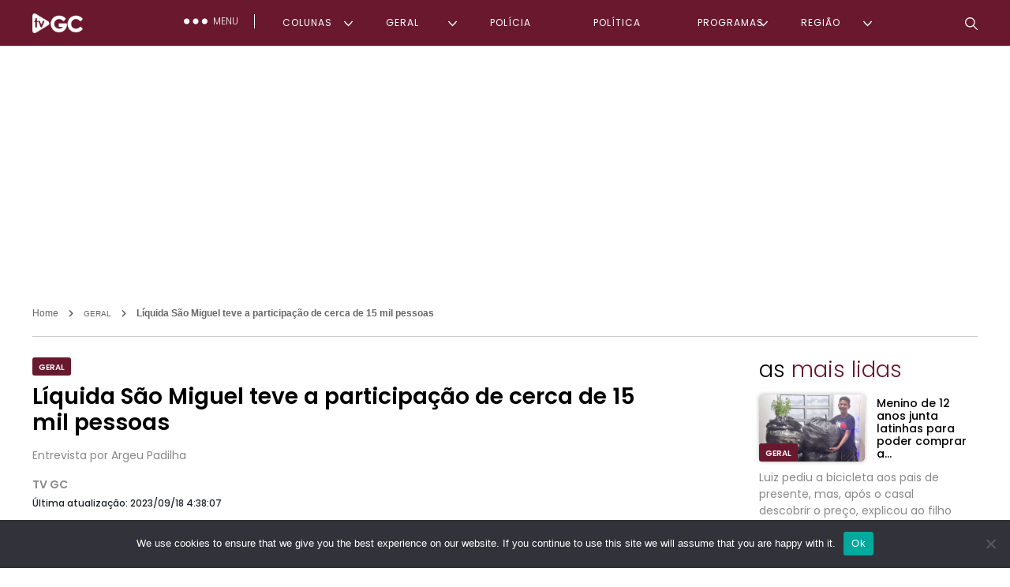

--- FILE ---
content_type: text/html; charset=UTF-8
request_url: https://tvgc.com.br/liquida-sao-miguel-teve-a-participacao-de-cerca-de-15-mil-pessoas/
body_size: 25843
content:
<!-- header-->
<!DOCTYPE html>
<html lang="pt-BR" prefix="og: http://ogp.me/ns# fb: http://ogp.me/ns/fb#">
<head>
		<link rel="shortcut icon" href="https://tvgc.com.br/wp-content/themes/template/images/favico.ico" type="image/x-icon" />
		<meta name="viewport" content="width=device-width, initial-scale=1.0">
		<meta charset="UTF-8">
		<title>TVGC - Líquida São Miguel teve a participação de cerca de 15 mil pessoasTVGC</title>
		<meta name="keywords" content="
						   
							
										   
							
											
		" />
		<!-- <link rel="stylesheet" type="text/css" href="https://tvgc.com.br/wp-content/themes/template/style.css"/> -->
		<!-- <link rel="stylesheet" type="text/css" href="https://tvgc.com.br/wp-content/themes/template/frame.css"/> -->
 		<!-- <link rel="stylesheet" type="text/css" href="https://tvgc.com.br/wp-content/themes/template/css/format-slider.css"/> --> 		<!-- <link rel="stylesheet" type="text/css" href="https://tvgc.com.br/wp-content/themes/template/css/swiper.min.css"/> -->
<link rel="stylesheet" type="text/css" href="//tvgc.com.br/wp-content/cache/wpfc-minified/du59eld8/272zw.css" media="all"/>
		<link rel="stylesheet" href="https://unpkg.com/bootstrap@4.1.3/dist/css/bootstrap.min.css">
		<link rel="stylesheet" href="https://use.fontawesome.com/releases/v5.7.0/css/all.css" integrity="sha384-lZN37f5QGtY3VHgisS14W3ExzMWZxybE1SJSEsQp9S+oqd12jhcu+A56Ebc1zFSJ" crossorigin="anonymous">
	<link rel="preconnect" href="https://fonts.googleapis.com">
	<link rel="preconnect" href="https://fonts.gstatic.com" crossorigin>
	<link href="https://fonts.googleapis.com/css2?family=Poppins:wght@200;300;400;500;600;700;800&display=swap" rel="stylesheet">				
		
				   
					
							   
					
								
	
	<script async src="https://pagead2.googlesyndication.com/pagead/js/adsbygoogle.js?client=ca-pub-2401761978028030"
     crossorigin="anonymous"></script>
 <meta name='robots' content='index, follow, max-image-preview:large, max-snippet:-1, max-video-preview:-1' />
	<style>img:is([sizes="auto" i], [sizes^="auto," i]) { contain-intrinsic-size: 3000px 1500px }</style>
	
	<!-- This site is optimized with the Yoast SEO Premium plugin v21.1 (Yoast SEO v21.1) - https://yoast.com/wordpress/plugins/seo/ -->
	<link rel="canonical" href="https://tvgc.com.br/liquida-sao-miguel-teve-a-participacao-de-cerca-de-15-mil-pessoas/" />
	<meta property="og:locale" content="pt_BR" />
	<meta property="og:type" content="article" />
	<meta property="og:title" content="TVGC - Líquida São Miguel teve a participação de cerca de 15 mil pessoas" />
	<meta property="og:url" content="https://tvgc.com.br/liquida-sao-miguel-teve-a-participacao-de-cerca-de-15-mil-pessoas/" />
	<meta property="og:site_name" content="TVGC" />
	<meta property="article:published_time" content="2023-09-18T19:38:07+00:00" />
	<meta property="article:modified_time" content="2023-09-18T19:41:07+00:00" />
	<meta property="og:image" content="https://tvgc.com.br/wp-content/uploads/2023/09/21f87813-13ef-4889-b243-2a37c2c7af07.jpg" />
	<meta property="og:image:width" content="1600" />
	<meta property="og:image:height" content="900" />
	<meta property="og:image:type" content="image/jpeg" />
	<meta name="author" content="Douglas" />
	<meta name="twitter:card" content="summary_large_image" />
	<meta name="twitter:label1" content="Escrito por" />
	<meta name="twitter:data1" content="Douglas" />
	<meta name="twitter:label2" content="Est. tempo de leitura" />
	<meta name="twitter:data2" content="1 minuto" />
	<script type="application/ld+json" class="yoast-schema-graph">{"@context":"https://schema.org","@graph":[{"@type":"NewsArticle","@id":"https://tvgc.com.br/liquida-sao-miguel-teve-a-participacao-de-cerca-de-15-mil-pessoas/#article","isPartOf":{"@id":"https://tvgc.com.br/liquida-sao-miguel-teve-a-participacao-de-cerca-de-15-mil-pessoas/"},"author":{"name":"Douglas","@id":"https://tvgc.com.br/#/schema/person/5d65eef40eb004e56c13c05ac86f3902"},"headline":"Líquida São Miguel teve a participação de cerca de 15 mil pessoas","datePublished":"2023-09-18T19:38:07+00:00","dateModified":"2023-09-18T19:41:07+00:00","mainEntityOfPage":{"@id":"https://tvgc.com.br/liquida-sao-miguel-teve-a-participacao-de-cerca-de-15-mil-pessoas/"},"wordCount":27,"commentCount":0,"publisher":{"@id":"https://tvgc.com.br/#organization"},"image":{"@id":"https://tvgc.com.br/liquida-sao-miguel-teve-a-participacao-de-cerca-de-15-mil-pessoas/#primaryimage"},"thumbnailUrl":"https://tvgc.com.br/wp-content/uploads/2023/09/21f87813-13ef-4889-b243-2a37c2c7af07.jpg","keywords":["Acismo","argeu padilha","CDL","liquida são miguel","Lives","Região","videos"],"articleSection":["GERAL","LIVES","NOTÍCIAS","REGIÃO","VÍDEOS"],"inLanguage":"pt-BR","potentialAction":[{"@type":"CommentAction","name":"Comment","target":["https://tvgc.com.br/liquida-sao-miguel-teve-a-participacao-de-cerca-de-15-mil-pessoas/#respond"]}],"copyrightYear":"2023","copyrightHolder":{"@id":"https://tvgc.com.br/#organization"}},{"@type":"WebPage","@id":"https://tvgc.com.br/liquida-sao-miguel-teve-a-participacao-de-cerca-de-15-mil-pessoas/","url":"https://tvgc.com.br/liquida-sao-miguel-teve-a-participacao-de-cerca-de-15-mil-pessoas/","name":"TVGC - Líquida São Miguel teve a participação de cerca de 15 mil pessoas","isPartOf":{"@id":"https://tvgc.com.br/#website"},"primaryImageOfPage":{"@id":"https://tvgc.com.br/liquida-sao-miguel-teve-a-participacao-de-cerca-de-15-mil-pessoas/#primaryimage"},"image":{"@id":"https://tvgc.com.br/liquida-sao-miguel-teve-a-participacao-de-cerca-de-15-mil-pessoas/#primaryimage"},"thumbnailUrl":"https://tvgc.com.br/wp-content/uploads/2023/09/21f87813-13ef-4889-b243-2a37c2c7af07.jpg","datePublished":"2023-09-18T19:38:07+00:00","dateModified":"2023-09-18T19:41:07+00:00","breadcrumb":{"@id":"https://tvgc.com.br/liquida-sao-miguel-teve-a-participacao-de-cerca-de-15-mil-pessoas/#breadcrumb"},"inLanguage":"pt-BR","potentialAction":[{"@type":"ReadAction","target":["https://tvgc.com.br/liquida-sao-miguel-teve-a-participacao-de-cerca-de-15-mil-pessoas/"]}]},{"@type":"ImageObject","inLanguage":"pt-BR","@id":"https://tvgc.com.br/liquida-sao-miguel-teve-a-participacao-de-cerca-de-15-mil-pessoas/#primaryimage","url":"https://tvgc.com.br/wp-content/uploads/2023/09/21f87813-13ef-4889-b243-2a37c2c7af07.jpg","contentUrl":"https://tvgc.com.br/wp-content/uploads/2023/09/21f87813-13ef-4889-b243-2a37c2c7af07.jpg","width":1600,"height":900},{"@type":"BreadcrumbList","@id":"https://tvgc.com.br/liquida-sao-miguel-teve-a-participacao-de-cerca-de-15-mil-pessoas/#breadcrumb","itemListElement":[{"@type":"ListItem","position":1,"name":"Início","item":"https://tvgc.com.br/"},{"@type":"ListItem","position":2,"name":"Líquida São Miguel teve a participação de cerca de 15 mil pessoas"}]},{"@type":"WebSite","@id":"https://tvgc.com.br/#website","url":"https://tvgc.com.br/","name":"TVGC","description":"TVGC","publisher":{"@id":"https://tvgc.com.br/#organization"},"potentialAction":[{"@type":"SearchAction","target":{"@type":"EntryPoint","urlTemplate":"https://tvgc.com.br/?s={search_term_string}"},"query-input":"required name=search_term_string"}],"inLanguage":"pt-BR"},{"@type":"Organization","@id":"https://tvgc.com.br/#organization","name":"TVGC","alternateName":"TVGC","url":"https://tvgc.com.br/","logo":{"@type":"ImageObject","inLanguage":"pt-BR","@id":"https://tvgc.com.br/#/schema/logo/image/","url":"https://tvgc.com.br/wp-content/uploads/2023/09/LOGO-TVGC-GRANDE.jpg","contentUrl":"https://tvgc.com.br/wp-content/uploads/2023/09/LOGO-TVGC-GRANDE.jpg","width":675,"height":675,"caption":"TVGC"},"image":{"@id":"https://tvgc.com.br/#/schema/logo/image/"}},{"@type":"Person","@id":"https://tvgc.com.br/#/schema/person/5d65eef40eb004e56c13c05ac86f3902","name":"Douglas","image":{"@type":"ImageObject","inLanguage":"pt-BR","@id":"https://tvgc.com.br/#/schema/person/image/","url":"https://secure.gravatar.com/avatar/54102ae128e686962c58e80e4e971d7ac4b9f97b45a71e4c81c40986571e2b9b?s=96&d=mm&r=g","contentUrl":"https://secure.gravatar.com/avatar/54102ae128e686962c58e80e4e971d7ac4b9f97b45a71e4c81c40986571e2b9b?s=96&d=mm&r=g","caption":"Douglas"},"url":"https://tvgc.com.br/author/eduarda/"}]}</script>
	<!-- / Yoast SEO Premium plugin. -->


<link rel='dns-prefetch' href='//static.addtoany.com' />
<link rel='dns-prefetch' href='//www.googletagmanager.com' />
<link rel="alternate" type="application/rss+xml" title="Feed de comentários para TVGC &raquo; Líquida São Miguel teve a participação de cerca de 15 mil pessoas" href="https://tvgc.com.br/liquida-sao-miguel-teve-a-participacao-de-cerca-de-15-mil-pessoas/feed/" />
<script type="text/javascript">
/* <![CDATA[ */
window._wpemojiSettings = {"baseUrl":"https:\/\/s.w.org\/images\/core\/emoji\/16.0.1\/72x72\/","ext":".png","svgUrl":"https:\/\/s.w.org\/images\/core\/emoji\/16.0.1\/svg\/","svgExt":".svg","source":{"concatemoji":"https:\/\/tvgc.com.br\/wp-includes\/js\/wp-emoji-release.min.js?ver=6.8.3"}};
/*! This file is auto-generated */
!function(s,n){var o,i,e;function c(e){try{var t={supportTests:e,timestamp:(new Date).valueOf()};sessionStorage.setItem(o,JSON.stringify(t))}catch(e){}}function p(e,t,n){e.clearRect(0,0,e.canvas.width,e.canvas.height),e.fillText(t,0,0);var t=new Uint32Array(e.getImageData(0,0,e.canvas.width,e.canvas.height).data),a=(e.clearRect(0,0,e.canvas.width,e.canvas.height),e.fillText(n,0,0),new Uint32Array(e.getImageData(0,0,e.canvas.width,e.canvas.height).data));return t.every(function(e,t){return e===a[t]})}function u(e,t){e.clearRect(0,0,e.canvas.width,e.canvas.height),e.fillText(t,0,0);for(var n=e.getImageData(16,16,1,1),a=0;a<n.data.length;a++)if(0!==n.data[a])return!1;return!0}function f(e,t,n,a){switch(t){case"flag":return n(e,"\ud83c\udff3\ufe0f\u200d\u26a7\ufe0f","\ud83c\udff3\ufe0f\u200b\u26a7\ufe0f")?!1:!n(e,"\ud83c\udde8\ud83c\uddf6","\ud83c\udde8\u200b\ud83c\uddf6")&&!n(e,"\ud83c\udff4\udb40\udc67\udb40\udc62\udb40\udc65\udb40\udc6e\udb40\udc67\udb40\udc7f","\ud83c\udff4\u200b\udb40\udc67\u200b\udb40\udc62\u200b\udb40\udc65\u200b\udb40\udc6e\u200b\udb40\udc67\u200b\udb40\udc7f");case"emoji":return!a(e,"\ud83e\udedf")}return!1}function g(e,t,n,a){var r="undefined"!=typeof WorkerGlobalScope&&self instanceof WorkerGlobalScope?new OffscreenCanvas(300,150):s.createElement("canvas"),o=r.getContext("2d",{willReadFrequently:!0}),i=(o.textBaseline="top",o.font="600 32px Arial",{});return e.forEach(function(e){i[e]=t(o,e,n,a)}),i}function t(e){var t=s.createElement("script");t.src=e,t.defer=!0,s.head.appendChild(t)}"undefined"!=typeof Promise&&(o="wpEmojiSettingsSupports",i=["flag","emoji"],n.supports={everything:!0,everythingExceptFlag:!0},e=new Promise(function(e){s.addEventListener("DOMContentLoaded",e,{once:!0})}),new Promise(function(t){var n=function(){try{var e=JSON.parse(sessionStorage.getItem(o));if("object"==typeof e&&"number"==typeof e.timestamp&&(new Date).valueOf()<e.timestamp+604800&&"object"==typeof e.supportTests)return e.supportTests}catch(e){}return null}();if(!n){if("undefined"!=typeof Worker&&"undefined"!=typeof OffscreenCanvas&&"undefined"!=typeof URL&&URL.createObjectURL&&"undefined"!=typeof Blob)try{var e="postMessage("+g.toString()+"("+[JSON.stringify(i),f.toString(),p.toString(),u.toString()].join(",")+"));",a=new Blob([e],{type:"text/javascript"}),r=new Worker(URL.createObjectURL(a),{name:"wpTestEmojiSupports"});return void(r.onmessage=function(e){c(n=e.data),r.terminate(),t(n)})}catch(e){}c(n=g(i,f,p,u))}t(n)}).then(function(e){for(var t in e)n.supports[t]=e[t],n.supports.everything=n.supports.everything&&n.supports[t],"flag"!==t&&(n.supports.everythingExceptFlag=n.supports.everythingExceptFlag&&n.supports[t]);n.supports.everythingExceptFlag=n.supports.everythingExceptFlag&&!n.supports.flag,n.DOMReady=!1,n.readyCallback=function(){n.DOMReady=!0}}).then(function(){return e}).then(function(){var e;n.supports.everything||(n.readyCallback(),(e=n.source||{}).concatemoji?t(e.concatemoji):e.wpemoji&&e.twemoji&&(t(e.twemoji),t(e.wpemoji)))}))}((window,document),window._wpemojiSettings);
/* ]]> */
</script>
<style id='wp-emoji-styles-inline-css' type='text/css'>

	img.wp-smiley, img.emoji {
		display: inline !important;
		border: none !important;
		box-shadow: none !important;
		height: 1em !important;
		width: 1em !important;
		margin: 0 0.07em !important;
		vertical-align: -0.1em !important;
		background: none !important;
		padding: 0 !important;
	}
</style>
<!-- <link rel='stylesheet' id='wp-block-library-css' href='https://tvgc.com.br/wp-includes/css/dist/block-library/style.min.css?ver=6.8.3' type='text/css' media='all' /> -->
<link rel="stylesheet" type="text/css" href="//tvgc.com.br/wp-content/cache/wpfc-minified/djklam6p/272zw.css" media="all"/>
<style id='classic-theme-styles-inline-css' type='text/css'>
/*! This file is auto-generated */
.wp-block-button__link{color:#fff;background-color:#32373c;border-radius:9999px;box-shadow:none;text-decoration:none;padding:calc(.667em + 2px) calc(1.333em + 2px);font-size:1.125em}.wp-block-file__button{background:#32373c;color:#fff;text-decoration:none}
</style>
<style id='global-styles-inline-css' type='text/css'>
:root{--wp--preset--aspect-ratio--square: 1;--wp--preset--aspect-ratio--4-3: 4/3;--wp--preset--aspect-ratio--3-4: 3/4;--wp--preset--aspect-ratio--3-2: 3/2;--wp--preset--aspect-ratio--2-3: 2/3;--wp--preset--aspect-ratio--16-9: 16/9;--wp--preset--aspect-ratio--9-16: 9/16;--wp--preset--color--black: #000000;--wp--preset--color--cyan-bluish-gray: #abb8c3;--wp--preset--color--white: #ffffff;--wp--preset--color--pale-pink: #f78da7;--wp--preset--color--vivid-red: #cf2e2e;--wp--preset--color--luminous-vivid-orange: #ff6900;--wp--preset--color--luminous-vivid-amber: #fcb900;--wp--preset--color--light-green-cyan: #7bdcb5;--wp--preset--color--vivid-green-cyan: #00d084;--wp--preset--color--pale-cyan-blue: #8ed1fc;--wp--preset--color--vivid-cyan-blue: #0693e3;--wp--preset--color--vivid-purple: #9b51e0;--wp--preset--gradient--vivid-cyan-blue-to-vivid-purple: linear-gradient(135deg,rgba(6,147,227,1) 0%,rgb(155,81,224) 100%);--wp--preset--gradient--light-green-cyan-to-vivid-green-cyan: linear-gradient(135deg,rgb(122,220,180) 0%,rgb(0,208,130) 100%);--wp--preset--gradient--luminous-vivid-amber-to-luminous-vivid-orange: linear-gradient(135deg,rgba(252,185,0,1) 0%,rgba(255,105,0,1) 100%);--wp--preset--gradient--luminous-vivid-orange-to-vivid-red: linear-gradient(135deg,rgba(255,105,0,1) 0%,rgb(207,46,46) 100%);--wp--preset--gradient--very-light-gray-to-cyan-bluish-gray: linear-gradient(135deg,rgb(238,238,238) 0%,rgb(169,184,195) 100%);--wp--preset--gradient--cool-to-warm-spectrum: linear-gradient(135deg,rgb(74,234,220) 0%,rgb(151,120,209) 20%,rgb(207,42,186) 40%,rgb(238,44,130) 60%,rgb(251,105,98) 80%,rgb(254,248,76) 100%);--wp--preset--gradient--blush-light-purple: linear-gradient(135deg,rgb(255,206,236) 0%,rgb(152,150,240) 100%);--wp--preset--gradient--blush-bordeaux: linear-gradient(135deg,rgb(254,205,165) 0%,rgb(254,45,45) 50%,rgb(107,0,62) 100%);--wp--preset--gradient--luminous-dusk: linear-gradient(135deg,rgb(255,203,112) 0%,rgb(199,81,192) 50%,rgb(65,88,208) 100%);--wp--preset--gradient--pale-ocean: linear-gradient(135deg,rgb(255,245,203) 0%,rgb(182,227,212) 50%,rgb(51,167,181) 100%);--wp--preset--gradient--electric-grass: linear-gradient(135deg,rgb(202,248,128) 0%,rgb(113,206,126) 100%);--wp--preset--gradient--midnight: linear-gradient(135deg,rgb(2,3,129) 0%,rgb(40,116,252) 100%);--wp--preset--font-size--small: 13px;--wp--preset--font-size--medium: 20px;--wp--preset--font-size--large: 36px;--wp--preset--font-size--x-large: 42px;--wp--preset--spacing--20: 0.44rem;--wp--preset--spacing--30: 0.67rem;--wp--preset--spacing--40: 1rem;--wp--preset--spacing--50: 1.5rem;--wp--preset--spacing--60: 2.25rem;--wp--preset--spacing--70: 3.38rem;--wp--preset--spacing--80: 5.06rem;--wp--preset--shadow--natural: 6px 6px 9px rgba(0, 0, 0, 0.2);--wp--preset--shadow--deep: 12px 12px 50px rgba(0, 0, 0, 0.4);--wp--preset--shadow--sharp: 6px 6px 0px rgba(0, 0, 0, 0.2);--wp--preset--shadow--outlined: 6px 6px 0px -3px rgba(255, 255, 255, 1), 6px 6px rgba(0, 0, 0, 1);--wp--preset--shadow--crisp: 6px 6px 0px rgba(0, 0, 0, 1);}:where(.is-layout-flex){gap: 0.5em;}:where(.is-layout-grid){gap: 0.5em;}body .is-layout-flex{display: flex;}.is-layout-flex{flex-wrap: wrap;align-items: center;}.is-layout-flex > :is(*, div){margin: 0;}body .is-layout-grid{display: grid;}.is-layout-grid > :is(*, div){margin: 0;}:where(.wp-block-columns.is-layout-flex){gap: 2em;}:where(.wp-block-columns.is-layout-grid){gap: 2em;}:where(.wp-block-post-template.is-layout-flex){gap: 1.25em;}:where(.wp-block-post-template.is-layout-grid){gap: 1.25em;}.has-black-color{color: var(--wp--preset--color--black) !important;}.has-cyan-bluish-gray-color{color: var(--wp--preset--color--cyan-bluish-gray) !important;}.has-white-color{color: var(--wp--preset--color--white) !important;}.has-pale-pink-color{color: var(--wp--preset--color--pale-pink) !important;}.has-vivid-red-color{color: var(--wp--preset--color--vivid-red) !important;}.has-luminous-vivid-orange-color{color: var(--wp--preset--color--luminous-vivid-orange) !important;}.has-luminous-vivid-amber-color{color: var(--wp--preset--color--luminous-vivid-amber) !important;}.has-light-green-cyan-color{color: var(--wp--preset--color--light-green-cyan) !important;}.has-vivid-green-cyan-color{color: var(--wp--preset--color--vivid-green-cyan) !important;}.has-pale-cyan-blue-color{color: var(--wp--preset--color--pale-cyan-blue) !important;}.has-vivid-cyan-blue-color{color: var(--wp--preset--color--vivid-cyan-blue) !important;}.has-vivid-purple-color{color: var(--wp--preset--color--vivid-purple) !important;}.has-black-background-color{background-color: var(--wp--preset--color--black) !important;}.has-cyan-bluish-gray-background-color{background-color: var(--wp--preset--color--cyan-bluish-gray) !important;}.has-white-background-color{background-color: var(--wp--preset--color--white) !important;}.has-pale-pink-background-color{background-color: var(--wp--preset--color--pale-pink) !important;}.has-vivid-red-background-color{background-color: var(--wp--preset--color--vivid-red) !important;}.has-luminous-vivid-orange-background-color{background-color: var(--wp--preset--color--luminous-vivid-orange) !important;}.has-luminous-vivid-amber-background-color{background-color: var(--wp--preset--color--luminous-vivid-amber) !important;}.has-light-green-cyan-background-color{background-color: var(--wp--preset--color--light-green-cyan) !important;}.has-vivid-green-cyan-background-color{background-color: var(--wp--preset--color--vivid-green-cyan) !important;}.has-pale-cyan-blue-background-color{background-color: var(--wp--preset--color--pale-cyan-blue) !important;}.has-vivid-cyan-blue-background-color{background-color: var(--wp--preset--color--vivid-cyan-blue) !important;}.has-vivid-purple-background-color{background-color: var(--wp--preset--color--vivid-purple) !important;}.has-black-border-color{border-color: var(--wp--preset--color--black) !important;}.has-cyan-bluish-gray-border-color{border-color: var(--wp--preset--color--cyan-bluish-gray) !important;}.has-white-border-color{border-color: var(--wp--preset--color--white) !important;}.has-pale-pink-border-color{border-color: var(--wp--preset--color--pale-pink) !important;}.has-vivid-red-border-color{border-color: var(--wp--preset--color--vivid-red) !important;}.has-luminous-vivid-orange-border-color{border-color: var(--wp--preset--color--luminous-vivid-orange) !important;}.has-luminous-vivid-amber-border-color{border-color: var(--wp--preset--color--luminous-vivid-amber) !important;}.has-light-green-cyan-border-color{border-color: var(--wp--preset--color--light-green-cyan) !important;}.has-vivid-green-cyan-border-color{border-color: var(--wp--preset--color--vivid-green-cyan) !important;}.has-pale-cyan-blue-border-color{border-color: var(--wp--preset--color--pale-cyan-blue) !important;}.has-vivid-cyan-blue-border-color{border-color: var(--wp--preset--color--vivid-cyan-blue) !important;}.has-vivid-purple-border-color{border-color: var(--wp--preset--color--vivid-purple) !important;}.has-vivid-cyan-blue-to-vivid-purple-gradient-background{background: var(--wp--preset--gradient--vivid-cyan-blue-to-vivid-purple) !important;}.has-light-green-cyan-to-vivid-green-cyan-gradient-background{background: var(--wp--preset--gradient--light-green-cyan-to-vivid-green-cyan) !important;}.has-luminous-vivid-amber-to-luminous-vivid-orange-gradient-background{background: var(--wp--preset--gradient--luminous-vivid-amber-to-luminous-vivid-orange) !important;}.has-luminous-vivid-orange-to-vivid-red-gradient-background{background: var(--wp--preset--gradient--luminous-vivid-orange-to-vivid-red) !important;}.has-very-light-gray-to-cyan-bluish-gray-gradient-background{background: var(--wp--preset--gradient--very-light-gray-to-cyan-bluish-gray) !important;}.has-cool-to-warm-spectrum-gradient-background{background: var(--wp--preset--gradient--cool-to-warm-spectrum) !important;}.has-blush-light-purple-gradient-background{background: var(--wp--preset--gradient--blush-light-purple) !important;}.has-blush-bordeaux-gradient-background{background: var(--wp--preset--gradient--blush-bordeaux) !important;}.has-luminous-dusk-gradient-background{background: var(--wp--preset--gradient--luminous-dusk) !important;}.has-pale-ocean-gradient-background{background: var(--wp--preset--gradient--pale-ocean) !important;}.has-electric-grass-gradient-background{background: var(--wp--preset--gradient--electric-grass) !important;}.has-midnight-gradient-background{background: var(--wp--preset--gradient--midnight) !important;}.has-small-font-size{font-size: var(--wp--preset--font-size--small) !important;}.has-medium-font-size{font-size: var(--wp--preset--font-size--medium) !important;}.has-large-font-size{font-size: var(--wp--preset--font-size--large) !important;}.has-x-large-font-size{font-size: var(--wp--preset--font-size--x-large) !important;}
:where(.wp-block-post-template.is-layout-flex){gap: 1.25em;}:where(.wp-block-post-template.is-layout-grid){gap: 1.25em;}
:where(.wp-block-columns.is-layout-flex){gap: 2em;}:where(.wp-block-columns.is-layout-grid){gap: 2em;}
:root :where(.wp-block-pullquote){font-size: 1.5em;line-height: 1.6;}
</style>
<!-- <link rel='stylesheet' id='contact-form-7-css' href='https://tvgc.com.br/wp-content/plugins/contact-form-7/includes/css/styles.css?ver=6.1.2' type='text/css' media='all' /> -->
<!-- <link rel='stylesheet' id='cookie-notice-front-css' href='https://tvgc.com.br/wp-content/plugins/cookie-notice/css/front.min.css?ver=2.5.7' type='text/css' media='all' /> -->
<!-- <link rel='stylesheet' id='gn-frontend-gnfollow-style-css' href='https://tvgc.com.br/wp-content/plugins/gn-publisher/assets/css/gn-frontend-gnfollow.min.css?ver=1.5.24' type='text/css' media='all' /> -->
<!-- <link rel='stylesheet' id='wp-pagenavi-css' href='https://tvgc.com.br/wp-content/plugins/wp-pagenavi/pagenavi-css.css?ver=2.70' type='text/css' media='all' /> -->
<!-- <link rel='stylesheet' id='addtoany-css' href='https://tvgc.com.br/wp-content/plugins/add-to-any/addtoany.min.css?ver=1.16' type='text/css' media='all' /> -->
<link rel="stylesheet" type="text/css" href="//tvgc.com.br/wp-content/cache/wpfc-minified/87bg5w13/h67ma.css" media="all"/>
<script type="text/javascript" id="gtmkit-js-before" data-cfasync="false" data-nowprocket="" data-cookieconsent="ignore">
/* <![CDATA[ */
		window.gtmkit_settings = {"datalayer_name":"dataLayer","console_log":false};
		window.gtmkit_data = {};
		window.dataLayer = window.dataLayer || [];
				
/* ]]> */
</script>
<script type="text/javascript" id="addtoany-core-js-before">
/* <![CDATA[ */
window.a2a_config=window.a2a_config||{};a2a_config.callbacks=[];a2a_config.overlays=[];a2a_config.templates={};a2a_localize = {
	Share: "Share",
	Save: "Save",
	Subscribe: "Subscribe",
	Email: "Email",
	Bookmark: "Bookmark",
	ShowAll: "Show all",
	ShowLess: "Show less",
	FindServices: "Find service(s)",
	FindAnyServiceToAddTo: "Instantly find any service to add to",
	PoweredBy: "Powered by",
	ShareViaEmail: "Share via email",
	SubscribeViaEmail: "Subscribe via email",
	BookmarkInYourBrowser: "Bookmark in your browser",
	BookmarkInstructions: "Press Ctrl+D or \u2318+D to bookmark this page",
	AddToYourFavorites: "Add to your favorites",
	SendFromWebOrProgram: "Send from any email address or email program",
	EmailProgram: "Email program",
	More: "More&#8230;",
	ThanksForSharing: "Thanks for sharing!",
	ThanksForFollowing: "Thanks for following!"
};
/* ]]> */
</script>
<script type="text/javascript" defer src="https://static.addtoany.com/menu/page.js" id="addtoany-core-js"></script>
<script type="text/javascript" src="https://tvgc.com.br/wp-includes/js/jquery/jquery.min.js?ver=3.7.1" id="jquery-core-js"></script>
<script type="text/javascript" src="https://tvgc.com.br/wp-includes/js/jquery/jquery-migrate.min.js?ver=3.4.1" id="jquery-migrate-js"></script>
<script type="text/javascript" defer src="https://tvgc.com.br/wp-content/plugins/add-to-any/addtoany.min.js?ver=1.1" id="addtoany-jquery-js"></script>
<script type="text/javascript" id="cookie-notice-front-js-before">
/* <![CDATA[ */
var cnArgs = {"ajaxUrl":"https:\/\/tvgc.com.br\/wp-admin\/admin-ajax.php","nonce":"2def463df7","hideEffect":"fade","position":"bottom","onScroll":false,"onScrollOffset":100,"onClick":false,"cookieName":"cookie_notice_accepted","cookieTime":2592000,"cookieTimeRejected":2592000,"globalCookie":false,"redirection":false,"cache":false,"revokeCookies":false,"revokeCookiesOpt":"automatic"};
/* ]]> */
</script>
<script type="text/javascript" src="https://tvgc.com.br/wp-content/plugins/cookie-notice/js/front.min.js?ver=2.5.7" id="cookie-notice-front-js"></script>
<script type="text/javascript" id="gtmkit-container-js-after" data-cfasync="false" data-nowprocket="" data-cookieconsent="ignore">
/* <![CDATA[ */
/* Google Tag Manager */
(function(w,d,s,l,i){w[l]=w[l]||[];w[l].push({'gtm.start':
new Date().getTime(),event:'gtm.js'});var f=d.getElementsByTagName(s)[0],
j=d.createElement(s),dl=l!='dataLayer'?'&l='+l:'';j.async=true;j.src=
'https://www.googletagmanager.com/gtm.js?id='+i+dl;f.parentNode.insertBefore(j,f);
})(window,document,'script','dataLayer','GTM-NJWTHR26');
/* End Google Tag Manager */
/* ]]> */
</script>
<script type="text/javascript" src="https://tvgc.com.br/wp-content/plugins/gtm-kit/assets/integration/contact-form-7.js?ver=2.6.0" id="gtmkit-cf7-js" defer="defer" data-wp-strategy="defer"></script>
<script type="text/javascript" id="gtmkit-datalayer-js-before" data-cfasync="false" data-nowprocket="" data-cookieconsent="ignore">
/* <![CDATA[ */
const gtmkit_dataLayer_content = {"pageType":"post"};
dataLayer.push( gtmkit_dataLayer_content );
/* ]]> */
</script>

<!-- Snippet da etiqueta do Google (gtag.js) adicionado pelo Site Kit -->
<!-- Snippet do Google Análises adicionado pelo Site Kit -->
<script type="text/javascript" src="https://www.googletagmanager.com/gtag/js?id=GT-WF3GXCK" id="google_gtagjs-js" async></script>
<script type="text/javascript" id="google_gtagjs-js-after">
/* <![CDATA[ */
window.dataLayer = window.dataLayer || [];function gtag(){dataLayer.push(arguments);}
gtag("set","linker",{"domains":["tvgc.com.br"]});
gtag("js", new Date());
gtag("set", "developer_id.dZTNiMT", true);
gtag("config", "GT-WF3GXCK");
/* ]]> */
</script>
<link rel="https://api.w.org/" href="https://tvgc.com.br/wp-json/" /><link rel="alternate" title="JSON" type="application/json" href="https://tvgc.com.br/wp-json/wp/v2/posts/160044" /><link rel="EditURI" type="application/rsd+xml" title="RSD" href="https://tvgc.com.br/xmlrpc.php?rsd" />
<meta name="generator" content="WordPress 6.8.3" />
<link rel='shortlink' href='https://tvgc.com.br/?p=160044' />
<link rel="alternate" title="oEmbed (JSON)" type="application/json+oembed" href="https://tvgc.com.br/wp-json/oembed/1.0/embed?url=https%3A%2F%2Ftvgc.com.br%2Fliquida-sao-miguel-teve-a-participacao-de-cerca-de-15-mil-pessoas%2F" />
<link rel="alternate" title="oEmbed (XML)" type="text/xml+oembed" href="https://tvgc.com.br/wp-json/oembed/1.0/embed?url=https%3A%2F%2Ftvgc.com.br%2Fliquida-sao-miguel-teve-a-participacao-de-cerca-de-15-mil-pessoas%2F&#038;format=xml" />
<meta name="generator" content="Site Kit by Google 1.163.0" /><link rel="icon" href="https://tvgc.com.br/wp-content/uploads/2023/07/cropped-Design-sem-nome-32x32.png" sizes="32x32" />
<link rel="icon" href="https://tvgc.com.br/wp-content/uploads/2023/07/cropped-Design-sem-nome-192x192.png" sizes="192x192" />
<link rel="apple-touch-icon" href="https://tvgc.com.br/wp-content/uploads/2023/07/cropped-Design-sem-nome-180x180.png" />
<meta name="msapplication-TileImage" content="https://tvgc.com.br/wp-content/uploads/2023/07/cropped-Design-sem-nome-270x270.png" />
		<style type="text/css" id="wp-custom-css">
			li.cat-item.cat-item-1125 {
    width: 126%;
}		</style>
		
<!-- START - Open Graph and Twitter Card Tags 3.3.5 -->
 <!-- Facebook Open Graph -->
  <meta property="og:locale" content="pt_BR"/>
  <meta property="og:site_name" content="TVGC"/>
  <meta property="og:title" content="Líquida São Miguel teve a participação de cerca de 15 mil pessoas"/>
  <meta property="og:url" content="https://tvgc.com.br/liquida-sao-miguel-teve-a-participacao-de-cerca-de-15-mil-pessoas/"/>
  <meta property="og:type" content="article"/>
  <meta property="og:description" content="Líquida São Miguel teve a participação de cerca de 15 mil pessoas"/>
  <meta property="og:image" content="https://tvgc.com.br/wp-content/uploads/2023/09/21f87813-13ef-4889-b243-2a37c2c7af07.jpg"/>
  <meta property="og:image:url" content="https://tvgc.com.br/wp-content/uploads/2023/09/21f87813-13ef-4889-b243-2a37c2c7af07.jpg"/>
  <meta property="og:image:secure_url" content="https://tvgc.com.br/wp-content/uploads/2023/09/21f87813-13ef-4889-b243-2a37c2c7af07.jpg"/>
  <meta property="article:published_time" content="2023-09-18T16:38:07-03:00"/>
  <meta property="article:modified_time" content="2023-09-18T16:41:07-03:00" />
  <meta property="og:updated_time" content="2023-09-18T16:41:07-03:00" />
  <meta property="article:section" content="GERAL"/>
  <meta property="article:section" content="LIVES"/>
  <meta property="article:section" content="NOTÍCIAS"/>
  <meta property="article:section" content="REGIÃO"/>
  <meta property="article:section" content="VÍDEOS"/>
 <!-- Google+ / Schema.org -->
 <!-- Twitter Cards -->
  <meta name="twitter:title" content="Líquida São Miguel teve a participação de cerca de 15 mil pessoas"/>
  <meta name="twitter:url" content="https://tvgc.com.br/liquida-sao-miguel-teve-a-participacao-de-cerca-de-15-mil-pessoas/"/>
  <meta name="twitter:description" content="Líquida São Miguel teve a participação de cerca de 15 mil pessoas"/>
  <meta name="twitter:image" content="https://tvgc.com.br/wp-content/uploads/2023/09/21f87813-13ef-4889-b243-2a37c2c7af07.jpg"/>
  <meta name="twitter:card" content="summary_large_image"/>
 <!-- SEO -->
 <!-- Misc. tags -->
 <!-- is_singular -->
<!-- END - Open Graph and Twitter Card Tags 3.3.5 -->
	
	
	<script async src="https://fundingchoicesmessages.google.com/i/pub-2401761978028030?ers=1" nonce="r6d7DdsmIad-ymhAELQLIw"></script><script nonce="r6d7DdsmIad-ymhAELQLIw">(function() {function signalGooglefcPresent() {if (!window.frames['googlefcPresent']) {if (document.body) {const iframe = document.createElement('iframe'); iframe.style = 'width: 0; height: 0; border: none; z-index: -1000; left: -1000px; top: -1000px;'; iframe.style.display = 'none'; iframe.name = 'googlefcPresent'; document.body.appendChild(iframe);} else {setTimeout(signalGooglefcPresent, 0);}}}signalGooglefcPresent();})();</script>
	
	<script>(function(){'use strict';function aa(a){var b=0;return function(){return b<a.length?{done:!1,value:a[b++]}:{done:!0}}}var ba="function"==typeof Object.defineProperties?Object.defineProperty:function(a,b,c){if(a==Array.prototype||a==Object.prototype)return a;a[b]=c.value;return a};
function ea(a){a=["object"==typeof globalThis&&globalThis,a,"object"==typeof window&&window,"object"==typeof self&&self,"object"==typeof global&&global];for(var b=0;b<a.length;++b){var c=a[b];if(c&&c.Math==Math)return c}throw Error("Cannot find global object");}var fa=ea(this);function ha(a,b){if(b)a:{var c=fa;a=a.split(".");for(var d=0;d<a.length-1;d++){var e=a[d];if(!(e in c))break a;c=c[e]}a=a[a.length-1];d=c[a];b=b(d);b!=d&&null!=b&&ba(c,a,{configurable:!0,writable:!0,value:b})}}
var ia="function"==typeof Object.create?Object.create:function(a){function b(){}b.prototype=a;return new b},l;if("function"==typeof Object.setPrototypeOf)l=Object.setPrototypeOf;else{var m;a:{var ja={a:!0},ka={};try{ka.__proto__=ja;m=ka.a;break a}catch(a){}m=!1}l=m?function(a,b){a.__proto__=b;if(a.__proto__!==b)throw new TypeError(a+" is not extensible");return a}:null}var la=l;
function n(a,b){a.prototype=ia(b.prototype);a.prototype.constructor=a;if(la)la(a,b);else for(var c in b)if("prototype"!=c)if(Object.defineProperties){var d=Object.getOwnPropertyDescriptor(b,c);d&&Object.defineProperty(a,c,d)}else a[c]=b[c];a.A=b.prototype}function ma(){for(var a=Number(this),b=[],c=a;c<arguments.length;c++)b[c-a]=arguments[c];return b}
var na="function"==typeof Object.assign?Object.assign:function(a,b){for(var c=1;c<arguments.length;c++){var d=arguments[c];if(d)for(var e in d)Object.prototype.hasOwnProperty.call(d,e)&&(a[e]=d[e])}return a};ha("Object.assign",function(a){return a||na});/*

 Copyright The Closure Library Authors.
 SPDX-License-Identifier: Apache-2.0
*/
var p=this||self;function q(a){return a};var t,u;a:{for(var oa=["CLOSURE_FLAGS"],v=p,x=0;x<oa.length;x++)if(v=v[oa[x]],null==v){u=null;break a}u=v}var pa=u&&u[610401301];t=null!=pa?pa:!1;var z,qa=p.navigator;z=qa?qa.userAgentData||null:null;function A(a){return t?z?z.brands.some(function(b){return(b=b.brand)&&-1!=b.indexOf(a)}):!1:!1}function B(a){var b;a:{if(b=p.navigator)if(b=b.userAgent)break a;b=""}return-1!=b.indexOf(a)};function C(){return t?!!z&&0<z.brands.length:!1}function D(){return C()?A("Chromium"):(B("Chrome")||B("CriOS"))&&!(C()?0:B("Edge"))||B("Silk")};var ra=C()?!1:B("Trident")||B("MSIE");!B("Android")||D();D();B("Safari")&&(D()||(C()?0:B("Coast"))||(C()?0:B("Opera"))||(C()?0:B("Edge"))||(C()?A("Microsoft Edge"):B("Edg/"))||C()&&A("Opera"));var sa={},E=null;var ta="undefined"!==typeof Uint8Array,ua=!ra&&"function"===typeof btoa;var F="function"===typeof Symbol&&"symbol"===typeof Symbol()?Symbol():void 0,G=F?function(a,b){a[F]|=b}:function(a,b){void 0!==a.g?a.g|=b:Object.defineProperties(a,{g:{value:b,configurable:!0,writable:!0,enumerable:!1}})};function va(a){var b=H(a);1!==(b&1)&&(Object.isFrozen(a)&&(a=Array.prototype.slice.call(a)),I(a,b|1))}
var H=F?function(a){return a[F]|0}:function(a){return a.g|0},J=F?function(a){return a[F]}:function(a){return a.g},I=F?function(a,b){a[F]=b}:function(a,b){void 0!==a.g?a.g=b:Object.defineProperties(a,{g:{value:b,configurable:!0,writable:!0,enumerable:!1}})};function wa(){var a=[];G(a,1);return a}function xa(a,b){I(b,(a|0)&-99)}function K(a,b){I(b,(a|34)&-73)}function L(a){a=a>>11&1023;return 0===a?536870912:a};var M={};function N(a){return null!==a&&"object"===typeof a&&!Array.isArray(a)&&a.constructor===Object}var O,ya=[];I(ya,39);O=Object.freeze(ya);var P;function Q(a,b){P=b;a=new a(b);P=void 0;return a}
function R(a,b,c){null==a&&(a=P);P=void 0;if(null==a){var d=96;c?(a=[c],d|=512):a=[];b&&(d=d&-2095105|(b&1023)<<11)}else{if(!Array.isArray(a))throw Error();d=H(a);if(d&64)return a;d|=64;if(c&&(d|=512,c!==a[0]))throw Error();a:{c=a;var e=c.length;if(e){var f=e-1,g=c[f];if(N(g)){d|=256;b=(d>>9&1)-1;e=f-b;1024<=e&&(za(c,b,g),e=1023);d=d&-2095105|(e&1023)<<11;break a}}b&&(g=(d>>9&1)-1,b=Math.max(b,e-g),1024<b&&(za(c,g,{}),d|=256,b=1023),d=d&-2095105|(b&1023)<<11)}}I(a,d);return a}
function za(a,b,c){for(var d=1023+b,e=a.length,f=d;f<e;f++){var g=a[f];null!=g&&g!==c&&(c[f-b]=g)}a.length=d+1;a[d]=c};function Aa(a){switch(typeof a){case "number":return isFinite(a)?a:String(a);case "boolean":return a?1:0;case "object":if(a&&!Array.isArray(a)&&ta&&null!=a&&a instanceof Uint8Array){if(ua){for(var b="",c=0,d=a.length-10240;c<d;)b+=String.fromCharCode.apply(null,a.subarray(c,c+=10240));b+=String.fromCharCode.apply(null,c?a.subarray(c):a);a=btoa(b)}else{void 0===b&&(b=0);if(!E){E={};c="ABCDEFGHIJKLMNOPQRSTUVWXYZabcdefghijklmnopqrstuvwxyz0123456789".split("");d=["+/=","+/","-_=","-_.","-_"];for(var e=
0;5>e;e++){var f=c.concat(d[e].split(""));sa[e]=f;for(var g=0;g<f.length;g++){var h=f[g];void 0===E[h]&&(E[h]=g)}}}b=sa[b];c=Array(Math.floor(a.length/3));d=b[64]||"";for(e=f=0;f<a.length-2;f+=3){var k=a[f],w=a[f+1];h=a[f+2];g=b[k>>2];k=b[(k&3)<<4|w>>4];w=b[(w&15)<<2|h>>6];h=b[h&63];c[e++]=g+k+w+h}g=0;h=d;switch(a.length-f){case 2:g=a[f+1],h=b[(g&15)<<2]||d;case 1:a=a[f],c[e]=b[a>>2]+b[(a&3)<<4|g>>4]+h+d}a=c.join("")}return a}}return a};function Ba(a,b,c){a=Array.prototype.slice.call(a);var d=a.length,e=b&256?a[d-1]:void 0;d+=e?-1:0;for(b=b&512?1:0;b<d;b++)a[b]=c(a[b]);if(e){b=a[b]={};for(var f in e)Object.prototype.hasOwnProperty.call(e,f)&&(b[f]=c(e[f]))}return a}function Da(a,b,c,d,e,f){if(null!=a){if(Array.isArray(a))a=e&&0==a.length&&H(a)&1?void 0:f&&H(a)&2?a:Ea(a,b,c,void 0!==d,e,f);else if(N(a)){var g={},h;for(h in a)Object.prototype.hasOwnProperty.call(a,h)&&(g[h]=Da(a[h],b,c,d,e,f));a=g}else a=b(a,d);return a}}
function Ea(a,b,c,d,e,f){var g=d||c?H(a):0;d=d?!!(g&32):void 0;a=Array.prototype.slice.call(a);for(var h=0;h<a.length;h++)a[h]=Da(a[h],b,c,d,e,f);c&&c(g,a);return a}function Fa(a){return a.s===M?a.toJSON():Aa(a)};function Ga(a,b,c){c=void 0===c?K:c;if(null!=a){if(ta&&a instanceof Uint8Array)return b?a:new Uint8Array(a);if(Array.isArray(a)){var d=H(a);if(d&2)return a;if(b&&!(d&64)&&(d&32||0===d))return I(a,d|34),a;a=Ea(a,Ga,d&4?K:c,!0,!1,!0);b=H(a);b&4&&b&2&&Object.freeze(a);return a}a.s===M&&(b=a.h,c=J(b),a=c&2?a:Q(a.constructor,Ha(b,c,!0)));return a}}function Ha(a,b,c){var d=c||b&2?K:xa,e=!!(b&32);a=Ba(a,b,function(f){return Ga(f,e,d)});G(a,32|(c?2:0));return a};function Ia(a,b){a=a.h;return Ja(a,J(a),b)}function Ja(a,b,c,d){if(-1===c)return null;if(c>=L(b)){if(b&256)return a[a.length-1][c]}else{var e=a.length;if(d&&b&256&&(d=a[e-1][c],null!=d))return d;b=c+((b>>9&1)-1);if(b<e)return a[b]}}function Ka(a,b,c,d,e){var f=L(b);if(c>=f||e){e=b;if(b&256)f=a[a.length-1];else{if(null==d)return;f=a[f+((b>>9&1)-1)]={};e|=256}f[c]=d;e&=-1025;e!==b&&I(a,e)}else a[c+((b>>9&1)-1)]=d,b&256&&(d=a[a.length-1],c in d&&delete d[c]),b&1024&&I(a,b&-1025)}
function La(a,b){var c=Ma;var d=void 0===d?!1:d;var e=a.h;var f=J(e),g=Ja(e,f,b,d);var h=!1;if(null==g||"object"!==typeof g||(h=Array.isArray(g))||g.s!==M)if(h){var k=h=H(g);0===k&&(k|=f&32);k|=f&2;k!==h&&I(g,k);c=new c(g)}else c=void 0;else c=g;c!==g&&null!=c&&Ka(e,f,b,c,d);e=c;if(null==e)return e;a=a.h;f=J(a);f&2||(g=e,c=g.h,h=J(c),g=h&2?Q(g.constructor,Ha(c,h,!1)):g,g!==e&&(e=g,Ka(a,f,b,e,d)));return e}function Na(a,b){a=Ia(a,b);return null==a||"string"===typeof a?a:void 0}
function Oa(a,b){a=Ia(a,b);return null!=a?a:0}function S(a,b){a=Na(a,b);return null!=a?a:""};function T(a,b,c){this.h=R(a,b,c)}T.prototype.toJSON=function(){var a=Ea(this.h,Fa,void 0,void 0,!1,!1);return Pa(this,a,!0)};T.prototype.s=M;T.prototype.toString=function(){return Pa(this,this.h,!1).toString()};
function Pa(a,b,c){var d=a.constructor.v,e=L(J(c?a.h:b)),f=!1;if(d){if(!c){b=Array.prototype.slice.call(b);var g;if(b.length&&N(g=b[b.length-1]))for(f=0;f<d.length;f++)if(d[f]>=e){Object.assign(b[b.length-1]={},g);break}f=!0}e=b;c=!c;g=J(a.h);a=L(g);g=(g>>9&1)-1;for(var h,k,w=0;w<d.length;w++)if(k=d[w],k<a){k+=g;var r=e[k];null==r?e[k]=c?O:wa():c&&r!==O&&va(r)}else h||(r=void 0,e.length&&N(r=e[e.length-1])?h=r:e.push(h={})),r=h[k],null==h[k]?h[k]=c?O:wa():c&&r!==O&&va(r)}d=b.length;if(!d)return b;
var Ca;if(N(h=b[d-1])){a:{var y=h;e={};c=!1;for(var ca in y)Object.prototype.hasOwnProperty.call(y,ca)&&(a=y[ca],Array.isArray(a)&&a!=a&&(c=!0),null!=a?e[ca]=a:c=!0);if(c){for(var rb in e){y=e;break a}y=null}}y!=h&&(Ca=!0);d--}for(;0<d;d--){h=b[d-1];if(null!=h)break;var cb=!0}if(!Ca&&!cb)return b;var da;f?da=b:da=Array.prototype.slice.call(b,0,d);b=da;f&&(b.length=d);y&&b.push(y);return b};function Qa(a){return function(b){if(null==b||""==b)b=new a;else{b=JSON.parse(b);if(!Array.isArray(b))throw Error(void 0);G(b,32);b=Q(a,b)}return b}};function Ra(a){this.h=R(a)}n(Ra,T);var Sa=Qa(Ra);var U;function V(a){this.g=a}V.prototype.toString=function(){return this.g+""};var Ta={};function Ua(){return Math.floor(2147483648*Math.random()).toString(36)+Math.abs(Math.floor(2147483648*Math.random())^Date.now()).toString(36)};function Va(a,b){b=String(b);"application/xhtml+xml"===a.contentType&&(b=b.toLowerCase());return a.createElement(b)}function Wa(a){this.g=a||p.document||document}Wa.prototype.appendChild=function(a,b){a.appendChild(b)};/*

 SPDX-License-Identifier: Apache-2.0
*/
function Xa(a,b){a.src=b instanceof V&&b.constructor===V?b.g:"type_error:TrustedResourceUrl";var c,d;(c=(b=null==(d=(c=(a.ownerDocument&&a.ownerDocument.defaultView||window).document).querySelector)?void 0:d.call(c,"script[nonce]"))?b.nonce||b.getAttribute("nonce")||"":"")&&a.setAttribute("nonce",c)};function Ya(a){a=void 0===a?document:a;return a.createElement("script")};function Za(a,b,c,d,e,f){try{var g=a.g,h=Ya(g);h.async=!0;Xa(h,b);g.head.appendChild(h);h.addEventListener("load",function(){e();d&&g.head.removeChild(h)});h.addEventListener("error",function(){0<c?Za(a,b,c-1,d,e,f):(d&&g.head.removeChild(h),f())})}catch(k){f()}};var $a=p.atob("aHR0cHM6Ly93d3cuZ3N0YXRpYy5jb20vaW1hZ2VzL2ljb25zL21hdGVyaWFsL3N5c3RlbS8xeC93YXJuaW5nX2FtYmVyXzI0ZHAucG5n"),ab=p.atob("WW91IGFyZSBzZWVpbmcgdGhpcyBtZXNzYWdlIGJlY2F1c2UgYWQgb3Igc2NyaXB0IGJsb2NraW5nIHNvZnR3YXJlIGlzIGludGVyZmVyaW5nIHdpdGggdGhpcyBwYWdlLg=="),bb=p.atob("RGlzYWJsZSBhbnkgYWQgb3Igc2NyaXB0IGJsb2NraW5nIHNvZnR3YXJlLCB0aGVuIHJlbG9hZCB0aGlzIHBhZ2Uu");function db(a,b,c){this.i=a;this.l=new Wa(this.i);this.g=null;this.j=[];this.m=!1;this.u=b;this.o=c}
function eb(a){if(a.i.body&&!a.m){var b=function(){fb(a);p.setTimeout(function(){return gb(a,3)},50)};Za(a.l,a.u,2,!0,function(){p[a.o]||b()},b);a.m=!0}}
function fb(a){for(var b=W(1,5),c=0;c<b;c++){var d=X(a);a.i.body.appendChild(d);a.j.push(d)}b=X(a);b.style.bottom="0";b.style.left="0";b.style.position="fixed";b.style.width=W(100,110).toString()+"%";b.style.zIndex=W(2147483544,2147483644).toString();b.style["background-color"]=hb(249,259,242,252,219,229);b.style["box-shadow"]="0 0 12px #888";b.style.color=hb(0,10,0,10,0,10);b.style.display="flex";b.style["justify-content"]="center";b.style["font-family"]="Roboto, Arial";c=X(a);c.style.width=W(80,
85).toString()+"%";c.style.maxWidth=W(750,775).toString()+"px";c.style.margin="24px";c.style.display="flex";c.style["align-items"]="flex-start";c.style["justify-content"]="center";d=Va(a.l.g,"IMG");d.className=Ua();d.src=$a;d.alt="Warning icon";d.style.height="24px";d.style.width="24px";d.style["padding-right"]="16px";var e=X(a),f=X(a);f.style["font-weight"]="bold";f.textContent=ab;var g=X(a);g.textContent=bb;Y(a,e,f);Y(a,e,g);Y(a,c,d);Y(a,c,e);Y(a,b,c);a.g=b;a.i.body.appendChild(a.g);b=W(1,5);for(c=
0;c<b;c++)d=X(a),a.i.body.appendChild(d),a.j.push(d)}function Y(a,b,c){for(var d=W(1,5),e=0;e<d;e++){var f=X(a);b.appendChild(f)}b.appendChild(c);c=W(1,5);for(d=0;d<c;d++)e=X(a),b.appendChild(e)}function W(a,b){return Math.floor(a+Math.random()*(b-a))}function hb(a,b,c,d,e,f){return"rgb("+W(Math.max(a,0),Math.min(b,255)).toString()+","+W(Math.max(c,0),Math.min(d,255)).toString()+","+W(Math.max(e,0),Math.min(f,255)).toString()+")"}function X(a){a=Va(a.l.g,"DIV");a.className=Ua();return a}
function gb(a,b){0>=b||null!=a.g&&0!=a.g.offsetHeight&&0!=a.g.offsetWidth||(ib(a),fb(a),p.setTimeout(function(){return gb(a,b-1)},50))}
function ib(a){var b=a.j;var c="undefined"!=typeof Symbol&&Symbol.iterator&&b[Symbol.iterator];if(c)b=c.call(b);else if("number"==typeof b.length)b={next:aa(b)};else throw Error(String(b)+" is not an iterable or ArrayLike");for(c=b.next();!c.done;c=b.next())(c=c.value)&&c.parentNode&&c.parentNode.removeChild(c);a.j=[];(b=a.g)&&b.parentNode&&b.parentNode.removeChild(b);a.g=null};function jb(a,b,c,d,e){function f(k){document.body?g(document.body):0<k?p.setTimeout(function(){f(k-1)},e):b()}function g(k){k.appendChild(h);p.setTimeout(function(){h?(0!==h.offsetHeight&&0!==h.offsetWidth?b():a(),h.parentNode&&h.parentNode.removeChild(h)):a()},d)}var h=kb(c);f(3)}function kb(a){var b=document.createElement("div");b.className=a;b.style.width="1px";b.style.height="1px";b.style.position="absolute";b.style.left="-10000px";b.style.top="-10000px";b.style.zIndex="-10000";return b};function Ma(a){this.h=R(a)}n(Ma,T);function lb(a){this.h=R(a)}n(lb,T);var mb=Qa(lb);function nb(a){a=Na(a,4)||"";if(void 0===U){var b=null;var c=p.trustedTypes;if(c&&c.createPolicy){try{b=c.createPolicy("goog#html",{createHTML:q,createScript:q,createScriptURL:q})}catch(d){p.console&&p.console.error(d.message)}U=b}else U=b}a=(b=U)?b.createScriptURL(a):a;return new V(a,Ta)};function ob(a,b){this.m=a;this.o=new Wa(a.document);this.g=b;this.j=S(this.g,1);this.u=nb(La(this.g,2));this.i=!1;b=nb(La(this.g,13));this.l=new db(a.document,b,S(this.g,12))}ob.prototype.start=function(){pb(this)};
function pb(a){qb(a);Za(a.o,a.u,3,!1,function(){a:{var b=a.j;var c=p.btoa(b);if(c=p[c]){try{var d=Sa(p.atob(c))}catch(e){b=!1;break a}b=b===Na(d,1)}else b=!1}b?Z(a,S(a.g,14)):(Z(a,S(a.g,8)),eb(a.l))},function(){jb(function(){Z(a,S(a.g,7));eb(a.l)},function(){return Z(a,S(a.g,6))},S(a.g,9),Oa(a.g,10),Oa(a.g,11))})}function Z(a,b){a.i||(a.i=!0,a=new a.m.XMLHttpRequest,a.open("GET",b,!0),a.send())}function qb(a){var b=p.btoa(a.j);a.m[b]&&Z(a,S(a.g,5))};(function(a,b){p[a]=function(){var c=ma.apply(0,arguments);p[a]=function(){};b.apply(null,c)}})("__h82AlnkH6D91__",function(a){"function"===typeof window.atob&&(new ob(window,mb(window.atob(a)))).start()});}).call(this);
/*
window.__h82AlnkH6D91__("[base64]/[base64]/[base64]/[base64]");*/</script>
	
</head>
<body data-rsssl=1>
	<div class="header-fix">
		<div class="head-man">
	 <div class="container-fluid">
		<div class="row row-center">
			<div class="col-6 col-md-2 max-img">
								   
									
					<a href="https://tvgc.com.br" class="logo-tv"></a>
								   
									
					<a href="https://tvgc.com.br" class="logo-tv"><img width="350" height="135" src="https://tvgc.com.br/wp-content/uploads/2022/09/logo-1.png" class="attachment-post-thumbnail size-post-thumbnail wp-post-image" alt="" decoding="async" loading="lazy" srcset="https://tvgc.com.br/wp-content/uploads/2022/09/logo-1.png 350w, https://tvgc.com.br/wp-content/uploads/2022/09/logo-1-300x116.png 300w, https://tvgc.com.br/wp-content/uploads/2022/09/logo-1-100x39.png 100w" sizes="auto, (max-width: 350px) 100vw, 350px" /></a>
									
			</div>
			<div class="col-4 col-md-1 p-md-0">
				 <span class="icon-nav-man">MENU</span>
			</div>
			<div class="col-8 d-none d-md-block">
				<ul class="nav-man">	<li class="cat-item cat-item-1159"><a href="https://tvgc.com.br/noticias/colunas/">COLUNAS</a>
<ul class='children'>
	<li class="cat-item cat-item-7256"><a href="https://tvgc.com.br/noticias/colunas/ivania-fatima-cadori/">IVÂNIA FÁTIMA CADORI</a>
</li>
	<li class="cat-item cat-item-1160"><a href="https://tvgc.com.br/noticias/colunas/jaime-capra/">JAIME CAPRA</a>
</li>
	<li class="cat-item cat-item-1161"><a href="https://tvgc.com.br/noticias/colunas/jose-clovis-moreira/">JOSÉ CLOVIS MOREIRA</a>
</li>
	<li class="cat-item cat-item-1162"><a href="https://tvgc.com.br/noticias/colunas/marilia-marostica-alberto/">MARÍLIA MARÓSTICA ALBERTO</a>
</li>
	<li class="cat-item cat-item-1163"><a href="https://tvgc.com.br/noticias/colunas/padre-ezequiel-dal-pozzo/">PADRE EZEQUIEL DAL POZZO</a>
</li>
	<li class="cat-item cat-item-1164"><a href="https://tvgc.com.br/noticias/colunas/sergio-l-b-ribeiro/">SÉRGIO L B RIBEIRO</a>
</li>
	<li class="cat-item cat-item-6185"><a href="https://tvgc.com.br/noticias/colunas/yohana-alvariza/">YOHANA ALVARIZA</a>
</li>
</ul>
</li>
	<li class="cat-item cat-item-37"><a href="https://tvgc.com.br/noticias/geral/">GERAL</a>
<ul class='children'>
	<li class="cat-item cat-item-7510"><a href="https://tvgc.com.br/noticias/geral/agricultura/">AGRICULTURA</a>
</li>
	<li class="cat-item cat-item-99"><a href="https://tvgc.com.br/noticias/geral/ciencia/">CIÊNCIA</a>
</li>
	<li class="cat-item cat-item-54"><a href="https://tvgc.com.br/noticias/geral/coronavrus/">CORONAVÍRUS</a>
</li>
	<li class="cat-item cat-item-197"><a href="https://tvgc.com.br/noticias/geral/cotidiano/">COTIDIANO</a>
</li>
	<li class="cat-item cat-item-7506"><a href="https://tvgc.com.br/noticias/geral/cultura/">CULTURA</a>
</li>
	<li class="cat-item cat-item-40"><a href="https://tvgc.com.br/noticias/geral/economia/">ECONOMIA</a>
</li>
	<li class="cat-item cat-item-63"><a href="https://tvgc.com.br/noticias/geral/educacao/">EDUCAÇÃO</a>
</li>
	<li class="cat-item cat-item-909"><a href="https://tvgc.com.br/noticias/geral/eleies-2018/">ELEIÇÕES 2018</a>
</li>
	<li class="cat-item cat-item-618"><a href="https://tvgc.com.br/noticias/geral/eleies-2020/">ELEIÇÕES 2020</a>
</li>
	<li class="cat-item cat-item-7542"><a href="https://tvgc.com.br/noticias/geral/eleicoes-2024/">ELEIÇÕES 2024</a>
</li>
	<li class="cat-item cat-item-76"><a href="https://tvgc.com.br/noticias/geral/especiais/">ESPECIAIS</a>
</li>
	<li class="cat-item cat-item-52"><a href="https://tvgc.com.br/noticias/geral/esportes/">ESPORTES</a>
</li>
	<li class="cat-item cat-item-56"><a href="https://tvgc.com.br/noticias/geral/estado/">ESTADO</a>
</li>
	<li class="cat-item cat-item-1144"><a href="https://tvgc.com.br/noticias/geral/lives/">LIVES</a>
</li>
	<li class="cat-item cat-item-1124"><a href="https://tvgc.com.br/noticias/geral/noticias/">NOTÍCIAS</a>
</li>
	<li class="cat-item cat-item-49"><a href="https://tvgc.com.br/noticias/geral/sade/">SAÚDE</a>
</li>
	<li class="cat-item cat-item-114"><a href="https://tvgc.com.br/noticias/geral/seguranca-publica/">SEGURANÇA PÚBLICA</a>
</li>
	<li class="cat-item cat-item-163"><a href="https://tvgc.com.br/noticias/geral/tecnologia/">TECNOLOGIA</a>
</li>
	<li class="cat-item cat-item-82"><a href="https://tvgc.com.br/noticias/geral/variedades/">VARIEDADES</a>
</li>
	<li class="cat-item cat-item-1"><a href="https://tvgc.com.br/noticias/geral/videos/">VÍDEOS</a>
</li>
</ul>
</li>
	<li class="cat-item cat-item-38"><a href="https://tvgc.com.br/noticias/policia/">POLÍCIA</a>
</li>
	<li class="cat-item cat-item-39"><a href="https://tvgc.com.br/noticias/politica/">POLÍTICA</a>
</li>
	<li class="cat-item cat-item-1126"><a href="https://tvgc.com.br/noticias/programas/">PROGRAMAS</a>
<ul class='children'>
	<li class="cat-item cat-item-302"><a href="https://tvgc.com.br/noticias/programas/boteco-do-gc/">BOTECO GC</a>
</li>
	<li class="cat-item cat-item-1136"><a href="https://tvgc.com.br/noticias/programas/de-olho-no-campo/">DE OLHO NO CAMPO</a>
</li>
	<li class="cat-item cat-item-807"><a href="https://tvgc.com.br/noticias/programas/tvgc-no-fluxo/">DESPERTE SEU PODER</a>
</li>
	<li class="cat-item cat-item-71"><a href="https://tvgc.com.br/noticias/programas/gc-cidado/">GC CIDADÃO</a>
</li>
	<li class="cat-item cat-item-1131"><a href="https://tvgc.com.br/noticias/programas/harmonize-se/">HARMONIZE-SE</a>
</li>
	<li class="cat-item cat-item-1135"><a href="https://tvgc.com.br/noticias/programas/movimente-se/">MOVIMENTE-SE</a>
</li>
	<li class="cat-item cat-item-1127"><a href="https://tvgc.com.br/noticias/programas/papo-de-mulher/">PAPO DE MULHER</a>
</li>
	<li class="cat-item cat-item-1129"><a href="https://tvgc.com.br/noticias/programas/saude-no-prato/">SAÚDE NO PRATO</a>
</li>
	<li class="cat-item cat-item-1148"><a href="https://tvgc.com.br/noticias/programas/viva-bem/">VIVA BEM</a>
</li>
</ul>
</li>
	<li class="cat-item cat-item-65"><a href="https://tvgc.com.br/noticias/regio/">REGIÃO</a>
<ul class='children'>
	<li class="cat-item cat-item-7755"><a href="https://tvgc.com.br/noticias/regio/bandeirante/">BANDEIRANTE</a>
</li>
	<li class="cat-item cat-item-7769"><a href="https://tvgc.com.br/noticias/regio/belmonte/">BELMONTE</a>
</li>
	<li class="cat-item cat-item-7773"><a href="https://tvgc.com.br/noticias/regio/descanso/">DESCANSO</a>
</li>
	<li class="cat-item cat-item-7746"><a href="https://tvgc.com.br/noticias/regio/guaraciaba/">GUARACIABA</a>
</li>
	<li class="cat-item cat-item-7766"><a href="https://tvgc.com.br/noticias/regio/guaruja/">GUARUJÁ</a>
</li>
	<li class="cat-item cat-item-7745"><a href="https://tvgc.com.br/noticias/regio/santa-catarina/">SANTA CATARINA</a>
</li>
	<li class="cat-item cat-item-7754"><a href="https://tvgc.com.br/noticias/regio/sao-jose-do-cedro/">SÃO JOSÉ DO CEDRO</a>
</li>
	<li class="cat-item cat-item-1125"><a href="https://tvgc.com.br/noticias/regio/sao-miguel-do-oeste/">SÃO MIGUEL DO OESTE</a>
</li>
</ul>
</li>
</ul> 
			</div>
			<div class="col-2 col-md-1 text-center text-md-right">
				<span class="show-busca-man hover-man"></span>
			</div>
		</div>
	</div>
</div></div>
	<div class="nav-fixed">
	<span class="close-man close-nav-fixed"></span>
	<div class="container-man">
		<div class="container-fluid">
			<div class="row">
				<div class="col-12 col-md-3">
					<div>
						<h3 class="title-color">tvgc</h3>
						<div class="clear space-min"></div>
					</div>
					<nav>
						 <div class="menu-principal-container"><ul id="menu-principal" class="nav-side"><li id="menu-item-323" class="menu-item menu-item-type-post_type menu-item-object-page menu-item-323"><a href="https://tvgc.com.br/sobre/">Sobre</a></li>
<li id="menu-item-322" class="menu-item menu-item-type-post_type menu-item-object-page menu-item-322"><a href="https://tvgc.com.br/fale-conosco/">Fale Conosco</a></li>
</ul></div> 
					 </nav>
					 
					 				
						<div class="clear space-min"></div>
					 <div class="redes-nav ">
   
	
	<!-- facebook -->
		<!-- instagram -->
	 
	 <!--  youtube -->
	 
	  <!-- twitter -->
	    
	
	<!-- facebook -->
			<a href="https://www.facebook.com/tvgcsmo/" target="blank" ><i class="fab fa-facebook-f"></i></a>
		<!-- instagram -->
	 		<a href="https://www.instagram.com/tvgcsmo/" target="blank" ><i class="fab fa-instagram"></i></a>
	
	 <!--  youtube -->
	 		<a href="https://www.youtube.com/@tvgcsmo9260" target="blank" ><i class="fab fa-youtube"></i></a>
	
	  <!-- twitter -->
	 		<a href="#" target="blank" ><i class="fab fa-twitter"></i></a>
		
</div>								
				</div>
									<div class="col-12 col-md-4 offset-md-1 d-md-block">
						<h2 class="title-black m-0">a mais <span class="title-azul">lida</span></h2>
						<div class="clear space-min"></div>
							
									<div class="post-min-destaque p-0  hover-man">
										<div class="row row-center">
											<div class="col-6 col-md-6 img-full">
												<div class="tag tag-category"><ul class="post-categories">
	<li><a href="https://tvgc.com.br/noticias/geral/" rel="category tag">GERAL</a></li>
	<li><a href="https://tvgc.com.br/noticias/geral/noticias/" rel="category tag">NOTÍCIAS</a></li>
	<li><a href="https://tvgc.com.br/noticias/geral/variedades/" rel="category tag">VARIEDADES</a></li></ul></div>
												<a href="https://tvgc.com.br/menino-de-12-anos-junta-latinhas-para-poder-comprar-a-tao-sonhada-bicicleta-esforcado/"><img width="630" height="400" src="https://tvgc.com.br/wp-content/uploads/2023/10/Captura-de-Tela-2023-10-03-as-09.43.27-630x400.png" class="attachment-imgG size-imgG wp-post-image" alt="" decoding="async" fetchpriority="high" /></a>
											</div>
											<div class="col-6 col-md-6">
												<a href="https://tvgc.com.br/menino-de-12-anos-junta-latinhas-para-poder-comprar-a-tao-sonhada-bicicleta-esforcado/"> <h4 style="font-size:16px">Menino de 12 anos junta latinhas para poder comprar a tão sonhada bicicleta: “Esforçado”</h4></a>
											</div>
										</div>
										<div class="row">
											<div class="col-12">
												 <a href="https://tvgc.com.br/menino-de-12-anos-junta-latinhas-para-poder-comprar-a-tao-sonhada-bicicleta-esforcado/"><span>Luiz pediu a bicicleta aos pais de presente, mas, após o casal descobrir o preço, explicou ao filho que não teriam condições de dar o presente</span></a>
											</div>
										</div>
									</div>
									<div class="clear space-min"></div>
							 					</div>
					<div class="col-12 col-md-4 d-md-block d-none d-lg-block">
						<h2 class="title-black m-0">últimas <span class="title-azul">notícias</span></h2>
 						<div class="row">
							<div class="col-12 ">
																   
																	
									<div class="clear space-min"></div>
									<div class="post-min-destaque hover-man p-0">
										<div class="row row-center">
											<div class="col-12 col-md-4 img-full">
												<div class="tag tag-category"><ul class="post-categories">
	<li><a href="https://tvgc.com.br/noticias/politica/" rel="category tag">POLÍTICA</a></li></ul></div>
												<a href="https://tvgc.com.br/deputada-daniela-atua-pela-ampliacao-do-credito-rural-e-defende-liberacao-de-ate-r-30-bilhoes-ao-setor/"><img width="160" height="100" src="https://tvgc.com.br/wp-content/uploads/2025/10/WhatsApp-Image-2025-10-21-at-20.14.06-1-160x100.jpeg" class="attachment-imgM size-imgM wp-post-image" alt="" decoding="async" loading="lazy" /></a>
											</div>
											<div class="col-12 col-md-8">
												 <a href="https://tvgc.com.br/deputada-daniela-atua-pela-ampliacao-do-credito-rural-e-defende-liberacao-de-ate-r-30-bilhoes-ao-setor/"><h6>Deputada Daniela atua pela ampliação do crédito rural e defende liberação de até R$ 30 bilhões ao setor</h4></a>
											</div>
										</div>
									</div>
									
								 								   
																	
									<div class="clear space-min"></div>
									<div class="post-min-destaque hover-man p-0">
										<div class="row row-center">
											<div class="col-12 col-md-4 img-full">
												<div class="tag tag-category"><ul class="post-categories">
	<li><a href="https://tvgc.com.br/noticias/regio/" rel="category tag">REGIÃO</a></li></ul></div>
												<a href="https://tvgc.com.br/uceff-lanca-campanha-ead-uceff-flexivel-para-sua-rotina-e-reforca-compromisso-com-ensino-superior-acessivel-e-de-qualidade/"><img width="160" height="100" src="https://tvgc.com.br/wp-content/uploads/2025/10/WhatsApp-Image-2025-10-21-at-20.14.06-160x100.jpeg" class="attachment-imgM size-imgM wp-post-image" alt="" decoding="async" loading="lazy" /></a>
											</div>
											<div class="col-12 col-md-8">
												 <a href="https://tvgc.com.br/uceff-lanca-campanha-ead-uceff-flexivel-para-sua-rotina-e-reforca-compromisso-com-ensino-superior-acessivel-e-de-qualidade/"><h6>UCEFF lança campanha “EAD UCEFF: Flexível para sua rotina” e reforça compromisso com ensino superior acessível e de qualidade</h4></a>
											</div>
										</div>
									</div>
									
								 								 
							</div>
						</div>
					</div>
							</div>
				
			</div>
		</div>
	</div>
 </div>
	<div class="busca-man" >
	<span class="close-man close-man-busca"></span>
	<div class="container-man">
		<div class="container-fluid">
			<div class="row">
				<div class="col-12 col-md-6">
					<div>
						<h3>O que você procura?</h3>
						<div class="clear space-min"></div>
					</div>
					<div>
						<form role="search" method="get" id="searchform" class="searchform relative" action="https://tvgc.com.br/">
							<div class="row">
								<div class="col-12">
									<label class="screen-reader-text" for="s"></label>
									<input type="text" class="field-man" placeholder="digite uma palavra chave"   onfocus="if(this.value == 'digite uma palavra chave')this.value = ''" onblur="if(this.value == '')this.value = 'digite uma palavra chave'"  name="s" id="s" />
								</div>
							</div>
							<div class="row row-center">
								<div class="col-12 col-md-9 ">
									<small>pesquise por notícias artigos e muito mais</small>
								</div>
								<div class="col-12 col-md-3 text-right">
									<div class="clear space-minn"></div>
									<button type="submit" class="btn-blue" id="searchsubmit" value="">PESQUISAR</button>
								</div>
							</div>
						</form>	
					</div>
										<div class="clear space"></div>
					<div>
 						 <div  class="list-autores-man">
	<h3 class="title-black">opinião</h3>
	<ul>
				   
						
			<li>
				 <div class="row row-center hover-man">
					<div class="col-12 col-md-5 img-full">
 						<a class="img-autor" href="https://tvgc.com.br/noticias/colunas/ivania-fatima-cadori"><img width="843" height="851" src="https://tvgc.com.br/wp-content/uploads/2024/06/IMG_9172.png" class="attachment-auto size-auto wp-post-image" alt="" decoding="async" loading="lazy" srcset="https://tvgc.com.br/wp-content/uploads/2024/06/IMG_9172.png 843w, https://tvgc.com.br/wp-content/uploads/2024/06/IMG_9172-297x300.png 297w, https://tvgc.com.br/wp-content/uploads/2024/06/IMG_9172-150x150.png 150w, https://tvgc.com.br/wp-content/uploads/2024/06/IMG_9172-768x775.png 768w, https://tvgc.com.br/wp-content/uploads/2024/06/IMG_9172-100x101.png 100w" sizes="auto, (max-width: 843px) 100vw, 843px" /></a>
					</div>
					<div class="col-12 col-md-6  p-md-0  ">
						<a href="https://tvgc.com.br/noticias/colunas/ivania-fatima-cadori">
							<h5>Ivânia Fátima Cadori</h5>
							<small>inclusão e natureza</small>
						</a>
					</div>
				</div>
				 
			</li>
				   
						
			<li>
				 <div class="row row-center hover-man">
					<div class="col-12 col-md-5 img-full">
 						<a class="img-autor" href="https://tvgc.com.br/noticias/colunas/jose-clovis-moreira/"><img width="600" height="600" src="https://tvgc.com.br/wp-content/uploads/2022/09/Colunistas-02.png" class="attachment-auto size-auto wp-post-image" alt="" decoding="async" loading="lazy" srcset="https://tvgc.com.br/wp-content/uploads/2022/09/Colunistas-02.png 600w, https://tvgc.com.br/wp-content/uploads/2022/09/Colunistas-02-300x300.png 300w, https://tvgc.com.br/wp-content/uploads/2022/09/Colunistas-02-150x150.png 150w, https://tvgc.com.br/wp-content/uploads/2022/09/Colunistas-02-100x100.png 100w" sizes="auto, (max-width: 600px) 100vw, 600px" /></a>
					</div>
					<div class="col-12 col-md-6  p-md-0  ">
						<a href="https://tvgc.com.br/noticias/colunas/jose-clovis-moreira/">
							<h5>José Clóvis Moreira</h5>
							<small>Agricultura </small>
						</a>
					</div>
				</div>
				 
			</li>
				   
						
			<li>
				 <div class="row row-center hover-man">
					<div class="col-12 col-md-5 img-full">
 						<a class="img-autor" href="https://tvgc.com.br/noticias/colunas/marilia-marostica-alberto/"><img width="600" height="600" src="https://tvgc.com.br/wp-content/uploads/2022/09/Colunistas_Prancheta-1.png" class="attachment-auto size-auto wp-post-image" alt="" decoding="async" loading="lazy" srcset="https://tvgc.com.br/wp-content/uploads/2022/09/Colunistas_Prancheta-1.png 600w, https://tvgc.com.br/wp-content/uploads/2022/09/Colunistas_Prancheta-1-300x300.png 300w, https://tvgc.com.br/wp-content/uploads/2022/09/Colunistas_Prancheta-1-150x150.png 150w, https://tvgc.com.br/wp-content/uploads/2022/09/Colunistas_Prancheta-1-100x100.png 100w" sizes="auto, (max-width: 600px) 100vw, 600px" /></a>
					</div>
					<div class="col-12 col-md-6  p-md-0  ">
						<a href="https://tvgc.com.br/noticias/colunas/marilia-marostica-alberto/">
							<h5>Marília Maróstica Alberto</h5>
							<small>Entretenimento</small>
						</a>
					</div>
				</div>
				 
			</li>
				   
						
			<li>
				 <div class="row row-center hover-man">
					<div class="col-12 col-md-5 img-full">
 						<a class="img-autor" href="https://tvgc.com.br/noticias/colunas/padre-ezequiel-dal-pozzo/"><img width="600" height="600" src="https://tvgc.com.br/wp-content/uploads/2022/09/Colunistas-03.png" class="attachment-auto size-auto wp-post-image" alt="" decoding="async" loading="lazy" srcset="https://tvgc.com.br/wp-content/uploads/2022/09/Colunistas-03.png 600w, https://tvgc.com.br/wp-content/uploads/2022/09/Colunistas-03-300x300.png 300w, https://tvgc.com.br/wp-content/uploads/2022/09/Colunistas-03-150x150.png 150w, https://tvgc.com.br/wp-content/uploads/2022/09/Colunistas-03-100x100.png 100w" sizes="auto, (max-width: 600px) 100vw, 600px" /></a>
					</div>
					<div class="col-12 col-md-6  p-md-0  ">
						<a href="https://tvgc.com.br/noticias/colunas/padre-ezequiel-dal-pozzo/">
							<h5>Padre Ezequiel Dal Pozzo</h5>
							<small>Saúde e Bem-Estar</small>
						</a>
					</div>
				</div>
				 
			</li>
				   
						
			<li>
				 <div class="row row-center hover-man">
					<div class="col-12 col-md-5 img-full">
 						<a class="img-autor" href="https://tvgc.com.br/noticias/colunas/sergio-l-b-ribeiro/"><img width="600" height="600" src="https://tvgc.com.br/wp-content/uploads/2022/09/Colunistas-05.png" class="attachment-auto size-auto wp-post-image" alt="" decoding="async" loading="lazy" srcset="https://tvgc.com.br/wp-content/uploads/2022/09/Colunistas-05.png 600w, https://tvgc.com.br/wp-content/uploads/2022/09/Colunistas-05-300x300.png 300w, https://tvgc.com.br/wp-content/uploads/2022/09/Colunistas-05-150x150.png 150w, https://tvgc.com.br/wp-content/uploads/2022/09/Colunistas-05-100x100.png 100w" sizes="auto, (max-width: 600px) 100vw, 600px" /></a>
					</div>
					<div class="col-12 col-md-6  p-md-0  ">
						<a href="https://tvgc.com.br/noticias/colunas/sergio-l-b-ribeiro/">
							<h5>Sérgio L. B. Ribeiro</h5>
							<small>Terapia Familiar</small>
						</a>
					</div>
				</div>
				 
			</li>
				 
	</ul>
</div>					</div>
									</div>
									<div class="col-12 d-none col-lg-5 offset-1 d-lg-block">
						<h2 class="title-black">últimas <span class="title-azul">notícias</span></h2>
						<div class="clear space-min"></div>
						<div class="row">
							<div class="col-12 ">
																   
																	
									<div class="post-min-destaque hover-man p-0">
										<div class="row row-center">
											<div class="col-12 col-md-4 img-full">
 												<a href="https://tvgc.com.br/deputada-daniela-atua-pela-ampliacao-do-credito-rural-e-defende-liberacao-de-ate-r-30-bilhoes-ao-setor/"><img width="160" height="100" src="https://tvgc.com.br/wp-content/uploads/2025/10/WhatsApp-Image-2025-10-21-at-20.14.06-1-160x100.jpeg" class="attachment-imgM size-imgM wp-post-image" alt="" decoding="async" loading="lazy" /></a>
											</div>
											<div class="col-12 col-md-8">
												 <a href="https://tvgc.com.br/deputada-daniela-atua-pela-ampliacao-do-credito-rural-e-defende-liberacao-de-ate-r-30-bilhoes-ao-setor/"><h6>Deputada Daniela atua pela ampliação do crédito rural e defende liberação de até R$ 30 bilhões ao setor</h6></a>
											</div>
										</div>
									</div>
									<div class="clear space"></div>
								 								   
																	
									<div class="post-min-destaque hover-man p-0">
										<div class="row row-center">
											<div class="col-12 col-md-4 img-full">
 												<a href="https://tvgc.com.br/uceff-lanca-campanha-ead-uceff-flexivel-para-sua-rotina-e-reforca-compromisso-com-ensino-superior-acessivel-e-de-qualidade/"><img width="160" height="100" src="https://tvgc.com.br/wp-content/uploads/2025/10/WhatsApp-Image-2025-10-21-at-20.14.06-160x100.jpeg" class="attachment-imgM size-imgM wp-post-image" alt="" decoding="async" loading="lazy" /></a>
											</div>
											<div class="col-12 col-md-8">
												 <a href="https://tvgc.com.br/uceff-lanca-campanha-ead-uceff-flexivel-para-sua-rotina-e-reforca-compromisso-com-ensino-superior-acessivel-e-de-qualidade/"><h6>UCEFF lança campanha “EAD UCEFF: Flexível para sua rotina” e reforça compromisso com ensino superior acessível e de qualidade</h6></a>
											</div>
										</div>
									</div>
									<div class="clear space"></div>
								 								 
							</div>
						</div>
					</div>
							</div>
		</div>
	</div>
	<div class="shadow-busca"></div>
</div>
<!-- content-->
<div class="head-man">
	 <div class="container-fluid">
		<div class="row row-center">
			<div class="col-6 col-md-2 max-img">
								   
									
					<a href="https://tvgc.com.br" class="logo-tv"></a>
								   
									
					<a href="https://tvgc.com.br" class="logo-tv"><img width="350" height="135" src="https://tvgc.com.br/wp-content/uploads/2022/09/logo-1.png" class="attachment-post-thumbnail size-post-thumbnail wp-post-image" alt="" decoding="async" loading="lazy" srcset="https://tvgc.com.br/wp-content/uploads/2022/09/logo-1.png 350w, https://tvgc.com.br/wp-content/uploads/2022/09/logo-1-300x116.png 300w, https://tvgc.com.br/wp-content/uploads/2022/09/logo-1-100x39.png 100w" sizes="auto, (max-width: 350px) 100vw, 350px" /></a>
									
			</div>
			<div class="col-4 col-md-1 p-md-0">
				 <span class="icon-nav-man">MENU</span>
			</div>
			<div class="col-8 d-none d-md-block">
				<ul class="nav-man">	<li class="cat-item cat-item-1159"><a href="https://tvgc.com.br/noticias/colunas/">COLUNAS</a>
<ul class='children'>
	<li class="cat-item cat-item-7256"><a href="https://tvgc.com.br/noticias/colunas/ivania-fatima-cadori/">IVÂNIA FÁTIMA CADORI</a>
</li>
	<li class="cat-item cat-item-1160"><a href="https://tvgc.com.br/noticias/colunas/jaime-capra/">JAIME CAPRA</a>
</li>
	<li class="cat-item cat-item-1161"><a href="https://tvgc.com.br/noticias/colunas/jose-clovis-moreira/">JOSÉ CLOVIS MOREIRA</a>
</li>
	<li class="cat-item cat-item-1162"><a href="https://tvgc.com.br/noticias/colunas/marilia-marostica-alberto/">MARÍLIA MARÓSTICA ALBERTO</a>
</li>
	<li class="cat-item cat-item-1163"><a href="https://tvgc.com.br/noticias/colunas/padre-ezequiel-dal-pozzo/">PADRE EZEQUIEL DAL POZZO</a>
</li>
	<li class="cat-item cat-item-1164"><a href="https://tvgc.com.br/noticias/colunas/sergio-l-b-ribeiro/">SÉRGIO L B RIBEIRO</a>
</li>
	<li class="cat-item cat-item-6185"><a href="https://tvgc.com.br/noticias/colunas/yohana-alvariza/">YOHANA ALVARIZA</a>
</li>
</ul>
</li>
	<li class="cat-item cat-item-37"><a href="https://tvgc.com.br/noticias/geral/">GERAL</a>
<ul class='children'>
	<li class="cat-item cat-item-7510"><a href="https://tvgc.com.br/noticias/geral/agricultura/">AGRICULTURA</a>
</li>
	<li class="cat-item cat-item-99"><a href="https://tvgc.com.br/noticias/geral/ciencia/">CIÊNCIA</a>
</li>
	<li class="cat-item cat-item-54"><a href="https://tvgc.com.br/noticias/geral/coronavrus/">CORONAVÍRUS</a>
</li>
	<li class="cat-item cat-item-197"><a href="https://tvgc.com.br/noticias/geral/cotidiano/">COTIDIANO</a>
</li>
	<li class="cat-item cat-item-7506"><a href="https://tvgc.com.br/noticias/geral/cultura/">CULTURA</a>
</li>
	<li class="cat-item cat-item-40"><a href="https://tvgc.com.br/noticias/geral/economia/">ECONOMIA</a>
</li>
	<li class="cat-item cat-item-63"><a href="https://tvgc.com.br/noticias/geral/educacao/">EDUCAÇÃO</a>
</li>
	<li class="cat-item cat-item-909"><a href="https://tvgc.com.br/noticias/geral/eleies-2018/">ELEIÇÕES 2018</a>
</li>
	<li class="cat-item cat-item-618"><a href="https://tvgc.com.br/noticias/geral/eleies-2020/">ELEIÇÕES 2020</a>
</li>
	<li class="cat-item cat-item-7542"><a href="https://tvgc.com.br/noticias/geral/eleicoes-2024/">ELEIÇÕES 2024</a>
</li>
	<li class="cat-item cat-item-76"><a href="https://tvgc.com.br/noticias/geral/especiais/">ESPECIAIS</a>
</li>
	<li class="cat-item cat-item-52"><a href="https://tvgc.com.br/noticias/geral/esportes/">ESPORTES</a>
</li>
	<li class="cat-item cat-item-56"><a href="https://tvgc.com.br/noticias/geral/estado/">ESTADO</a>
</li>
	<li class="cat-item cat-item-1144"><a href="https://tvgc.com.br/noticias/geral/lives/">LIVES</a>
</li>
	<li class="cat-item cat-item-1124"><a href="https://tvgc.com.br/noticias/geral/noticias/">NOTÍCIAS</a>
</li>
	<li class="cat-item cat-item-49"><a href="https://tvgc.com.br/noticias/geral/sade/">SAÚDE</a>
</li>
	<li class="cat-item cat-item-114"><a href="https://tvgc.com.br/noticias/geral/seguranca-publica/">SEGURANÇA PÚBLICA</a>
</li>
	<li class="cat-item cat-item-163"><a href="https://tvgc.com.br/noticias/geral/tecnologia/">TECNOLOGIA</a>
</li>
	<li class="cat-item cat-item-82"><a href="https://tvgc.com.br/noticias/geral/variedades/">VARIEDADES</a>
</li>
	<li class="cat-item cat-item-1"><a href="https://tvgc.com.br/noticias/geral/videos/">VÍDEOS</a>
</li>
</ul>
</li>
	<li class="cat-item cat-item-38"><a href="https://tvgc.com.br/noticias/policia/">POLÍCIA</a>
</li>
	<li class="cat-item cat-item-39"><a href="https://tvgc.com.br/noticias/politica/">POLÍTICA</a>
</li>
	<li class="cat-item cat-item-1126"><a href="https://tvgc.com.br/noticias/programas/">PROGRAMAS</a>
<ul class='children'>
	<li class="cat-item cat-item-302"><a href="https://tvgc.com.br/noticias/programas/boteco-do-gc/">BOTECO GC</a>
</li>
	<li class="cat-item cat-item-1136"><a href="https://tvgc.com.br/noticias/programas/de-olho-no-campo/">DE OLHO NO CAMPO</a>
</li>
	<li class="cat-item cat-item-807"><a href="https://tvgc.com.br/noticias/programas/tvgc-no-fluxo/">DESPERTE SEU PODER</a>
</li>
	<li class="cat-item cat-item-71"><a href="https://tvgc.com.br/noticias/programas/gc-cidado/">GC CIDADÃO</a>
</li>
	<li class="cat-item cat-item-1131"><a href="https://tvgc.com.br/noticias/programas/harmonize-se/">HARMONIZE-SE</a>
</li>
	<li class="cat-item cat-item-1135"><a href="https://tvgc.com.br/noticias/programas/movimente-se/">MOVIMENTE-SE</a>
</li>
	<li class="cat-item cat-item-1127"><a href="https://tvgc.com.br/noticias/programas/papo-de-mulher/">PAPO DE MULHER</a>
</li>
	<li class="cat-item cat-item-1129"><a href="https://tvgc.com.br/noticias/programas/saude-no-prato/">SAÚDE NO PRATO</a>
</li>
	<li class="cat-item cat-item-1148"><a href="https://tvgc.com.br/noticias/programas/viva-bem/">VIVA BEM</a>
</li>
</ul>
</li>
	<li class="cat-item cat-item-65"><a href="https://tvgc.com.br/noticias/regio/">REGIÃO</a>
<ul class='children'>
	<li class="cat-item cat-item-7755"><a href="https://tvgc.com.br/noticias/regio/bandeirante/">BANDEIRANTE</a>
</li>
	<li class="cat-item cat-item-7769"><a href="https://tvgc.com.br/noticias/regio/belmonte/">BELMONTE</a>
</li>
	<li class="cat-item cat-item-7773"><a href="https://tvgc.com.br/noticias/regio/descanso/">DESCANSO</a>
</li>
	<li class="cat-item cat-item-7746"><a href="https://tvgc.com.br/noticias/regio/guaraciaba/">GUARACIABA</a>
</li>
	<li class="cat-item cat-item-7766"><a href="https://tvgc.com.br/noticias/regio/guaruja/">GUARUJÁ</a>
</li>
	<li class="cat-item cat-item-7745"><a href="https://tvgc.com.br/noticias/regio/santa-catarina/">SANTA CATARINA</a>
</li>
	<li class="cat-item cat-item-7754"><a href="https://tvgc.com.br/noticias/regio/sao-jose-do-cedro/">SÃO JOSÉ DO CEDRO</a>
</li>
	<li class="cat-item cat-item-1125"><a href="https://tvgc.com.br/noticias/regio/sao-miguel-do-oeste/">SÃO MIGUEL DO OESTE</a>
</li>
</ul>
</li>
</ul> 
			</div>
			<div class="col-2 col-md-1 text-center text-md-right">
				<span class="show-busca-man hover-man"></span>
			</div>
		</div>
	</div>
</div>
 <style>
	 .max-elemrnt div, .max-elemrnt p, .max-elemrnt span, .max-elemrnt table{max-width:100%!important}
	 .video-single iframe{
		 width:100%;
		 min-height:520px;
	 }
	 	@media screen and ( max-width: 481px ) {
		 .video-single iframe{
			 width:100%;
			 min-height:270px;
		 }
	 }
	 @media screen and ( min-width: 1024px ) {
		  .max-elemrnt {
			 text-align: justify;
		 }
	 }
	

</style>
<div class="container-man max-img ">
	<div class="d-none">
		 <img width="1600" height="900" src="https://tvgc.com.br/wp-content/uploads/2023/09/21f87813-13ef-4889-b243-2a37c2c7af07.jpg" class="attachment-post-thumbnail size-post-thumbnail wp-post-image" alt="" decoding="async" srcset="https://tvgc.com.br/wp-content/uploads/2023/09/21f87813-13ef-4889-b243-2a37c2c7af07.jpg 1600w, https://tvgc.com.br/wp-content/uploads/2023/09/21f87813-13ef-4889-b243-2a37c2c7af07-300x169.jpg 300w, https://tvgc.com.br/wp-content/uploads/2023/09/21f87813-13ef-4889-b243-2a37c2c7af07-1024x576.jpg 1024w, https://tvgc.com.br/wp-content/uploads/2023/09/21f87813-13ef-4889-b243-2a37c2c7af07-768x432.jpg 768w, https://tvgc.com.br/wp-content/uploads/2023/09/21f87813-13ef-4889-b243-2a37c2c7af07-1536x864.jpg 1536w, https://tvgc.com.br/wp-content/uploads/2023/09/21f87813-13ef-4889-b243-2a37c2c7af07-100x56.jpg 100w" sizes="(max-width: 1600px) 100vw, 1600px" />	</div>
		<div class="container-fluid">
			<div class="row">
				<div class="col-12">
					<div class="bread">
						<a href="https://tvgc.com.br">Home</a>
						<i class="fas fa-chevron-right"></i>
						<span><ul class="post-categories">
	<li><a href="https://tvgc.com.br/noticias/geral/" rel="category tag">GERAL</a></li>
	<li><a href="https://tvgc.com.br/noticias/geral/lives/" rel="category tag">LIVES</a></li>
	<li><a href="https://tvgc.com.br/noticias/geral/noticias/" rel="category tag">NOTÍCIAS</a></li>
	<li><a href="https://tvgc.com.br/noticias/regio/" rel="category tag">REGIÃO</a></li>
	<li><a href="https://tvgc.com.br/noticias/geral/videos/" rel="category tag">VÍDEOS</a></li></ul></span>
						<i class="fas fa-chevron-right"></i>
						<span><strong>Líquida São Miguel teve a participação de cerca de 15 mil pessoas</strong></span>
					</div>
				</div>
			</div>
			<div class="row">
				 <div class="col-12 col-md-8 img-full">
					 <span class="tag"><ul class="post-categories">
	<li><a href="https://tvgc.com.br/noticias/geral/" rel="category tag">GERAL</a></li>
	<li><a href="https://tvgc.com.br/noticias/geral/lives/" rel="category tag">LIVES</a></li>
	<li><a href="https://tvgc.com.br/noticias/geral/noticias/" rel="category tag">NOTÍCIAS</a></li>
	<li><a href="https://tvgc.com.br/noticias/regio/" rel="category tag">REGIÃO</a></li>
	<li><a href="https://tvgc.com.br/noticias/geral/videos/" rel="category tag">VÍDEOS</a></li></ul></span>
					 <h1 class="title-black" style="font-weight:600">Líquida São Miguel teve a participação de cerca de 15 mil pessoas</h1>
						<p class="resumo-single">Entrevista por Argeu Padilha</p>
					 <div class="row ">
							<div class="col-12 col-lg-9">
								  <p class="resumo-single m-0" style="font-weight:600">TV GC</p>
								 <span style="font-size:12px; font-weight:500">Última atualização: 2023/09/18 4:38:07</span>
							</div>
							<div class="col-12 col-lg-3  text-lg-right">
								<div class="recebe-share">
									
								</div>
							</div>
					 </div>
					  <hr>
					 <div class="video-single w-100 d-block">
						 					 </div>
					<div class="d-none d-lg-block clear space-min "></div>
					<div class="max-elemrnt">
						<div style="width: 854px;" class="wp-video"><!--[if lt IE 9]><script>document.createElement('video');</script><![endif]-->
<video class="wp-video-shortcode" id="video-160044-1" width="854" height="480" preload="metadata" controls="controls"><source type="video/mp4" src="https://tvgc.com.br/wp-content/uploads/2023/09/10000000_813646367225146_4211329222554207277_n.mp4?_=1" /><a href="https://tvgc.com.br/wp-content/uploads/2023/09/10000000_813646367225146_4211329222554207277_n.mp4">https://tvgc.com.br/wp-content/uploads/2023/09/10000000_813646367225146_4211329222554207277_n.mp4</a></video></div>
<div class="addtoany_share_save_container addtoany_content addtoany_content_bottom"><div class="a2a_kit a2a_kit_size_22 addtoany_list" data-a2a-url="https://tvgc.com.br/liquida-sao-miguel-teve-a-participacao-de-cerca-de-15-mil-pessoas/" data-a2a-title="Líquida São Miguel teve a participação de cerca de 15 mil pessoas"><a class="a2a_button_whatsapp" href="https://www.addtoany.com/add_to/whatsapp?linkurl=https%3A%2F%2Ftvgc.com.br%2Fliquida-sao-miguel-teve-a-participacao-de-cerca-de-15-mil-pessoas%2F&amp;linkname=L%C3%ADquida%20S%C3%A3o%20Miguel%20teve%20a%20participa%C3%A7%C3%A3o%20de%20cerca%20de%2015%20mil%20pessoas" title="WhatsApp" rel="nofollow noopener" target="_blank"></a><a class="a2a_button_facebook" href="https://www.addtoany.com/add_to/facebook?linkurl=https%3A%2F%2Ftvgc.com.br%2Fliquida-sao-miguel-teve-a-participacao-de-cerca-de-15-mil-pessoas%2F&amp;linkname=L%C3%ADquida%20S%C3%A3o%20Miguel%20teve%20a%20participa%C3%A7%C3%A3o%20de%20cerca%20de%2015%20mil%20pessoas" title="Facebook" rel="nofollow noopener" target="_blank"></a><a class="a2a_button_twitter" href="https://www.addtoany.com/add_to/twitter?linkurl=https%3A%2F%2Ftvgc.com.br%2Fliquida-sao-miguel-teve-a-participacao-de-cerca-de-15-mil-pessoas%2F&amp;linkname=L%C3%ADquida%20S%C3%A3o%20Miguel%20teve%20a%20participa%C3%A7%C3%A3o%20de%20cerca%20de%2015%20mil%20pessoas" title="Twitter" rel="nofollow noopener" target="_blank"></a><a class="a2a_button_linkedin" href="https://www.addtoany.com/add_to/linkedin?linkurl=https%3A%2F%2Ftvgc.com.br%2Fliquida-sao-miguel-teve-a-participacao-de-cerca-de-15-mil-pessoas%2F&amp;linkname=L%C3%ADquida%20S%C3%A3o%20Miguel%20teve%20a%20participa%C3%A7%C3%A3o%20de%20cerca%20de%2015%20mil%20pessoas" title="LinkedIn" rel="nofollow noopener" target="_blank"></a><a class="a2a_button_copy_link" href="https://www.addtoany.com/add_to/copy_link?linkurl=https%3A%2F%2Ftvgc.com.br%2Fliquida-sao-miguel-teve-a-participacao-de-cerca-de-15-mil-pessoas%2F&amp;linkname=L%C3%ADquida%20S%C3%A3o%20Miguel%20teve%20a%20participa%C3%A7%C3%A3o%20de%20cerca%20de%2015%20mil%20pessoas" title="Copy Link" rel="nofollow noopener" target="_blank"></a></div></div>					 </div>
					<div class="clear space-minn"></div>
					 
										<div class="row">
						<div class="col-12 bloco-comment">
							 <div class="clear space-min"></div>
							<h4 class="title-black">deixe seu <span class="title-azul">comentário</span></h4>
							<div id="fb-root"></div>
							<script async defer crossorigin="anonymous" src="https://connect.facebook.net/pt_BR/sdk.js#xfbml=1&version=v15.0&appId=1470271013018964&autoLogAppEvents=1" nonce="Iy0UKiOt"></script>
							 <div class="fb-comments" data-href="https://tvgc.com.br/liquida-sao-miguel-teve-a-participacao-de-cerca-de-15-mil-pessoas/" data-width="700" data-numposts="5"></div>
							 <!-- < ?php echo do_shortcode('[comment-form]'); ?> -->
						</div>
					</div>
					<div class="clear space-min"></div>
							
							
						<div>
		<h3 class="title-black">leia <span class="title-azul">também</span></h3>
		<div class="row">
						 <div class="col-12 col-lg-6">
				 <div class="post-min-destaque p-0  hover-man">
					<div class="row row-center">
						<div class="col-6 col-md-6 img-full">
							<a href="https://tvgc.com.br/audiencia-publica-na-alesc-vai-debater-a-crise-no-leite/"><img width="630" height="400" src="https://tvgc.com.br/wp-content/uploads/2025/10/WhatsApp-Image-2025-10-21-at-19.20.32-630x400.jpeg" class="attachment-imgG size-imgG wp-post-image" alt="" decoding="async" /></a>
						</div>
						<div class="col-6 col-md-6">
							 								<a href="https://tvgc.com.br/audiencia-publica-na-alesc-vai-debater-a-crise-no-leite/"> <p style="color:#000; font-size:14px;margin:0">Audiência pública na Alesc vai debater a crise no leite</p></a>
													</div>
					</div>
				</div>
				<div class="clear space-min"></div>
		</div>
					 <div class="col-12 col-lg-6">
				 <div class="post-min-destaque p-0  hover-man">
					<div class="row row-center">
						<div class="col-6 col-md-6 img-full">
							<a href="https://tvgc.com.br/cdl-e-policia-militar-lancam-rede-de-vizinhos-comercial-em-sao-miguel-do-oeste/"><img width="630" height="400" src="https://tvgc.com.br/wp-content/uploads/2025/10/WhatsApp-Image-2025-10-21-at-16.54.29-630x400.jpeg" class="attachment-imgG size-imgG wp-post-image" alt="" decoding="async" /></a>
						</div>
						<div class="col-6 col-md-6">
							 								<a href="https://tvgc.com.br/cdl-e-policia-militar-lancam-rede-de-vizinhos-comercial-em-sao-miguel-do-oeste/"> <p style="color:#000; font-size:14px;margin:0">CDL e Polícia Militar lançam rede de vizinhos comercial em São Miguel Do Oeste</p></a>
													</div>
					</div>
				</div>
				<div class="clear space-min"></div>
		</div>
					 <div class="col-12 col-lg-6">
				 <div class="post-min-destaque p-0  hover-man">
					<div class="row row-center">
						<div class="col-6 col-md-6 img-full">
							<a href="https://tvgc.com.br/transforme-o-seu-projeto-de-vida-com-o-ead-da-uceff/"><img width="630" height="400" src="https://tvgc.com.br/wp-content/uploads/2025/10/WhatsApp-Image-2025-10-21-at-17.13.13-630x400.jpeg" class="attachment-imgG size-imgG wp-post-image" alt="" decoding="async" /></a>
						</div>
						<div class="col-6 col-md-6">
							 								<a href="https://tvgc.com.br/transforme-o-seu-projeto-de-vida-com-o-ead-da-uceff/"> <p style="color:#000; font-size:14px;margin:0">Transforme o seu projeto de vida com o EAD da UCEFF</p></a>
													</div>
					</div>
				</div>
				<div class="clear space-min"></div>
		</div>
					 <div class="col-12 col-lg-6">
				 <div class="post-min-destaque p-0  hover-man">
					<div class="row row-center">
						<div class="col-6 col-md-6 img-full">
							<a href="https://tvgc.com.br/bandeirante-reforca-frota-da-saude-e-amplia-investimentos-publicos/"><img width="630" height="400" src="https://tvgc.com.br/wp-content/uploads/2025/10/WhatsApp-Image-2025-10-21-at-16.37.58-630x400.jpeg" class="attachment-imgG size-imgG wp-post-image" alt="" decoding="async" /></a>
						</div>
						<div class="col-6 col-md-6">
							 								<a href="https://tvgc.com.br/bandeirante-reforca-frota-da-saude-e-amplia-investimentos-publicos/"> <p style="color:#000; font-size:14px;margin:0">Bandeirante reforça frota da Saúde e amplia investimentos públicos</p></a>
													</div>
					</div>
				</div>
				<div class="clear space-min"></div>
		</div>
					 <div class="col-12 col-lg-6">
				 <div class="post-min-destaque p-0  hover-man">
					<div class="row row-center">
						<div class="col-6 col-md-6 img-full">
							<a href="https://tvgc.com.br/paraiso-amplia-frota-e-reforca-infraestrutura-com-novo-rolo-compactador/"><img width="630" height="400" src="https://tvgc.com.br/wp-content/uploads/2025/10/municipioparaiso_1761056744_3748338101652445131_72979790495-630x400.png" class="attachment-imgG size-imgG wp-post-image" alt="" decoding="async" /></a>
						</div>
						<div class="col-6 col-md-6">
							 								<a href="https://tvgc.com.br/paraiso-amplia-frota-e-reforca-infraestrutura-com-novo-rolo-compactador/"> <p style="color:#000; font-size:14px;margin:0">Paraíso amplia frota e reforça infraestrutura com novo rolo compactador</p></a>
													</div>
					</div>
				</div>
				<div class="clear space-min"></div>
		</div>
					 <div class="col-12 col-lg-6">
				 <div class="post-min-destaque p-0  hover-man">
					<div class="row row-center">
						<div class="col-6 col-md-6 img-full">
							<a href="https://tvgc.com.br/prefeitura-de-sao-jose-do-cedro-instala-placas-informativas-sobre-descarte-de-lixo/"><img width="630" height="400" src="https://tvgc.com.br/wp-content/uploads/2025/10/pref_cedro_1761049439_3748276829506381137_10661525679-630x400.jpg" class="attachment-imgG size-imgG wp-post-image" alt="" decoding="async" /></a>
						</div>
						<div class="col-6 col-md-6">
							 								<a href="https://tvgc.com.br/prefeitura-de-sao-jose-do-cedro-instala-placas-informativas-sobre-descarte-de-lixo/"> <p style="color:#000; font-size:14px;margin:0">Prefeitura de São José do Cedro instala placas informativas sobre descarte de lixo</p></a>
													</div>
					</div>
				</div>
				<div class="clear space-min"></div>
		</div>
				</div>
	</div>		
							
							
							
							
							
					
				</div>
				<div class="col-12 col-md-3 offset-md-1">
					 <div class="container-fluid p-0">
	<div class="row">
		<div class="col-12 col-md-11 ">
			<div class="row">
				<div class="col-12 ">
					<h3 class="title-azul"><span class="title-black">as</span> mais lidas</h3>
				</div>
			</div>
			<div class="row">
				<div class="col-12 ">
					 	
							<div class="post-min-destaque hover-man p-0">
								<div class="row row-center">
									<div class="col-12 col-lg-7 img-full">
										<div class="tag tag-category"><ul class="post-categories">
	<li><a href="https://tvgc.com.br/noticias/geral/" rel="category tag">GERAL</a></li>
	<li><a href="https://tvgc.com.br/noticias/geral/noticias/" rel="category tag">NOTÍCIAS</a></li>
	<li><a href="https://tvgc.com.br/noticias/geral/variedades/" rel="category tag">VARIEDADES</a></li></ul></div>
											<a href="https://tvgc.com.br/menino-de-12-anos-junta-latinhas-para-poder-comprar-a-tao-sonhada-bicicleta-esforcado/"><img width="630" height="400" src="https://tvgc.com.br/wp-content/uploads/2023/10/Captura-de-Tela-2023-10-03-as-09.43.27-630x400.png" class="attachment-imgG size-imgG wp-post-image" alt="" decoding="async" /></a>
									</div>
									<div class="col-12 col-md-5 p-lg-0">
																					<a href="https://tvgc.com.br/menino-de-12-anos-junta-latinhas-para-poder-comprar-a-tao-sonhada-bicicleta-esforcado/"> <h4 style="font-size:14px">Menino de 12 anos junta latinhas para poder comprar a...</h4></a>
																			</div>
								</div>
								<div class="row">
									<div class="col-12">
										 <a href="https://tvgc.com.br/menino-de-12-anos-junta-latinhas-para-poder-comprar-a-tao-sonhada-bicicleta-esforcado/"><span>Luiz pediu a bicicleta aos pais de presente, mas, após o casal descobrir o preço, explicou ao filho que não teriam condições de dar o presente</span></a>
									</div>
								</div>
							</div>
							<div class="clear space-min"></div>
					 	
							<div class="post-min-destaque hover-man p-0">
								<div class="row row-center">
									<div class="col-12 col-lg-7 img-full">
										<div class="tag tag-category"><ul class="post-categories">
	<li><a href="https://tvgc.com.br/noticias/geral/" rel="category tag">GERAL</a></li>
	<li><a href="https://tvgc.com.br/noticias/geral/noticias/" rel="category tag">NOTÍCIAS</a></li>
	<li><a href="https://tvgc.com.br/noticias/regio/" rel="category tag">REGIÃO</a></li>
	<li><a href="https://tvgc.com.br/noticias/geral/videos/" rel="category tag">VÍDEOS</a></li></ul></div>
											<a href="https://tvgc.com.br/abertura-oficial-da-faciband-2023-e-hoje/"><img width="630" height="400" src="https://tvgc.com.br/wp-content/uploads/2023/09/857d2d1c-5c3e-4149-9a73-1b990cd8f73c-630x400.jpg" class="attachment-imgG size-imgG wp-post-image" alt="" decoding="async" /></a>
									</div>
									<div class="col-12 col-md-5 p-lg-0">
																					<a href="https://tvgc.com.br/abertura-oficial-da-faciband-2023-e-hoje/"> <h4 style="font-size:14px">Abertura oficial da Faciband 2023 é hoje</h4></a>
																			</div>
								</div>
								<div class="row">
									<div class="col-12">
										 <a href="https://tvgc.com.br/abertura-oficial-da-faciband-2023-e-hoje/"><span>Após meses de planejamento e dedicação incansável, as portas do parque estão abertas para receber você, sua família e amigos</span></a>
									</div>
								</div>
							</div>
							<div class="clear space-min"></div>
					 				</div>
			</div>
		</div>
		<div class="col-12 col-md-4">
			<div class="position-relative ">
	<div class="swiper-container" id="slider-position-3">
		<div class="swiper-wrapper">
						 
		</div>	
	</div> 
</div>		</div>
	</div>
</div>											  <div  class="list-categorias-side">
	<h3 class="title-azul">categorias</h3>
	 <ul class="nav-side">	<li class="cat-item cat-item-37"><a href="https://tvgc.com.br/noticias/geral/">GERAL</a>
<ul class='children'>
	<li class="cat-item cat-item-1"><a href="https://tvgc.com.br/noticias/geral/videos/">VÍDEOS</a>
</li>
	<li class="cat-item cat-item-40"><a href="https://tvgc.com.br/noticias/geral/economia/">ECONOMIA</a>
</li>
	<li class="cat-item cat-item-49"><a href="https://tvgc.com.br/noticias/geral/sade/">SAÚDE</a>
</li>
	<li class="cat-item cat-item-52"><a href="https://tvgc.com.br/noticias/geral/esportes/">ESPORTES</a>
</li>
	<li class="cat-item cat-item-54"><a href="https://tvgc.com.br/noticias/geral/coronavrus/">CORONAVÍRUS</a>
</li>
	<li class="cat-item cat-item-56"><a href="https://tvgc.com.br/noticias/geral/estado/">ESTADO</a>
</li>
	<li class="cat-item cat-item-63"><a href="https://tvgc.com.br/noticias/geral/educacao/">EDUCAÇÃO</a>
</li>
	<li class="cat-item cat-item-76"><a href="https://tvgc.com.br/noticias/geral/especiais/">ESPECIAIS</a>
</li>
	<li class="cat-item cat-item-82"><a href="https://tvgc.com.br/noticias/geral/variedades/">VARIEDADES</a>
</li>
	<li class="cat-item cat-item-99"><a href="https://tvgc.com.br/noticias/geral/ciencia/">CIÊNCIA</a>
</li>
	<li class="cat-item cat-item-114"><a href="https://tvgc.com.br/noticias/geral/seguranca-publica/">SEGURANÇA PÚBLICA</a>
</li>
	<li class="cat-item cat-item-163"><a href="https://tvgc.com.br/noticias/geral/tecnologia/">TECNOLOGIA</a>
</li>
	<li class="cat-item cat-item-197"><a href="https://tvgc.com.br/noticias/geral/cotidiano/">COTIDIANO</a>
</li>
	<li class="cat-item cat-item-618"><a href="https://tvgc.com.br/noticias/geral/eleies-2020/">ELEIÇÕES 2020</a>
</li>
	<li class="cat-item cat-item-909"><a href="https://tvgc.com.br/noticias/geral/eleies-2018/">ELEIÇÕES 2018</a>
</li>
	<li class="cat-item cat-item-1124"><a href="https://tvgc.com.br/noticias/geral/noticias/">NOTÍCIAS</a>
</li>
	<li class="cat-item cat-item-1144"><a href="https://tvgc.com.br/noticias/geral/lives/">LIVES</a>
</li>
	<li class="cat-item cat-item-7506"><a href="https://tvgc.com.br/noticias/geral/cultura/">CULTURA</a>
</li>
	<li class="cat-item cat-item-7510"><a href="https://tvgc.com.br/noticias/geral/agricultura/">AGRICULTURA</a>
</li>
	<li class="cat-item cat-item-7542"><a href="https://tvgc.com.br/noticias/geral/eleicoes-2024/">ELEIÇÕES 2024</a>
</li>
</ul>
</li>
	<li class="cat-item cat-item-38"><a href="https://tvgc.com.br/noticias/policia/">POLÍCIA</a>
</li>
	<li class="cat-item cat-item-39"><a href="https://tvgc.com.br/noticias/politica/">POLÍTICA</a>
</li>
	<li class="cat-item cat-item-65"><a href="https://tvgc.com.br/noticias/regio/">REGIÃO</a>
<ul class='children'>
	<li class="cat-item cat-item-1125"><a href="https://tvgc.com.br/noticias/regio/sao-miguel-do-oeste/">SÃO MIGUEL DO OESTE</a>
</li>
	<li class="cat-item cat-item-7745"><a href="https://tvgc.com.br/noticias/regio/santa-catarina/">SANTA CATARINA</a>
</li>
	<li class="cat-item cat-item-7746"><a href="https://tvgc.com.br/noticias/regio/guaraciaba/">GUARACIABA</a>
</li>
	<li class="cat-item cat-item-7754"><a href="https://tvgc.com.br/noticias/regio/sao-jose-do-cedro/">SÃO JOSÉ DO CEDRO</a>
</li>
	<li class="cat-item cat-item-7755"><a href="https://tvgc.com.br/noticias/regio/bandeirante/">BANDEIRANTE</a>
</li>
	<li class="cat-item cat-item-7766"><a href="https://tvgc.com.br/noticias/regio/guaruja/">GUARUJÁ</a>
</li>
	<li class="cat-item cat-item-7769"><a href="https://tvgc.com.br/noticias/regio/belmonte/">BELMONTE</a>
</li>
	<li class="cat-item cat-item-7773"><a href="https://tvgc.com.br/noticias/regio/descanso/">DESCANSO</a>
</li>
</ul>
</li>
	<li class="cat-item cat-item-1126"><a href="https://tvgc.com.br/noticias/programas/">PROGRAMAS</a>
<ul class='children'>
	<li class="cat-item cat-item-71"><a href="https://tvgc.com.br/noticias/programas/gc-cidado/">GC CIDADÃO</a>
</li>
	<li class="cat-item cat-item-302"><a href="https://tvgc.com.br/noticias/programas/boteco-do-gc/">BOTECO GC</a>
</li>
	<li class="cat-item cat-item-807"><a href="https://tvgc.com.br/noticias/programas/tvgc-no-fluxo/">DESPERTE SEU PODER</a>
</li>
	<li class="cat-item cat-item-1127"><a href="https://tvgc.com.br/noticias/programas/papo-de-mulher/">PAPO DE MULHER</a>
</li>
	<li class="cat-item cat-item-1129"><a href="https://tvgc.com.br/noticias/programas/saude-no-prato/">SAÚDE NO PRATO</a>
</li>
	<li class="cat-item cat-item-1131"><a href="https://tvgc.com.br/noticias/programas/harmonize-se/">HARMONIZE-SE</a>
</li>
	<li class="cat-item cat-item-1135"><a href="https://tvgc.com.br/noticias/programas/movimente-se/">MOVIMENTE-SE</a>
</li>
	<li class="cat-item cat-item-1136"><a href="https://tvgc.com.br/noticias/programas/de-olho-no-campo/">DE OLHO NO CAMPO</a>
</li>
	<li class="cat-item cat-item-1148"><a href="https://tvgc.com.br/noticias/programas/viva-bem/">VIVA BEM</a>
</li>
</ul>
</li>
	<li class="cat-item cat-item-1159"><a href="https://tvgc.com.br/noticias/colunas/">COLUNAS</a>
<ul class='children'>
	<li class="cat-item cat-item-1160"><a href="https://tvgc.com.br/noticias/colunas/jaime-capra/">JAIME CAPRA</a>
</li>
	<li class="cat-item cat-item-1161"><a href="https://tvgc.com.br/noticias/colunas/jose-clovis-moreira/">JOSÉ CLOVIS MOREIRA</a>
</li>
	<li class="cat-item cat-item-1162"><a href="https://tvgc.com.br/noticias/colunas/marilia-marostica-alberto/">MARÍLIA MARÓSTICA ALBERTO</a>
</li>
	<li class="cat-item cat-item-1163"><a href="https://tvgc.com.br/noticias/colunas/padre-ezequiel-dal-pozzo/">PADRE EZEQUIEL DAL POZZO</a>
</li>
	<li class="cat-item cat-item-1164"><a href="https://tvgc.com.br/noticias/colunas/sergio-l-b-ribeiro/">SÉRGIO L B RIBEIRO</a>
</li>
	<li class="cat-item cat-item-6185"><a href="https://tvgc.com.br/noticias/colunas/yohana-alvariza/">YOHANA ALVARIZA</a>
</li>
	<li class="cat-item cat-item-7256"><a href="https://tvgc.com.br/noticias/colunas/ivania-fatima-cadori/">IVÂNIA FÁTIMA CADORI</a>
</li>
</ul>
</li>
</ul> 
</div>						   <div class="clear space-min"></div>
										<div class="position-relative ">
	<div class="swiper-container" id="slider-position-1">
		<div class="swiper-wrapper">
						 
		</div>	
	</div> 
</div>					 <div class="clear space-min"></div>
					 	<div>
		<h3 class="title-black">leia <span class="title-azul">também</span></h3>
					 <div class="post-min-destaque p-0  hover-man">
				<div class="row row-center">
					<div class="col-6 col-md-6 img-full">
 						<a href="https://tvgc.com.br/deputada-daniela-atua-pela-ampliacao-do-credito-rural-e-defende-liberacao-de-ate-r-30-bilhoes-ao-setor/"><img width="630" height="400" src="https://tvgc.com.br/wp-content/uploads/2025/10/WhatsApp-Image-2025-10-21-at-20.14.06-1-630x400.jpeg" class="attachment-imgG size-imgG wp-post-image" alt="" decoding="async" /></a>
					</div>
					<div class="col-6 col-md-6">
						 							<a href="https://tvgc.com.br/deputada-daniela-atua-pela-ampliacao-do-credito-rural-e-defende-liberacao-de-ate-r-30-bilhoes-ao-setor/"> <p style="color:#000; font-size:14px;margin:0">Deputada Daniela atua pela ampliação do crédito rural e defende liberação de até R$ 30 bilhões ao setor</p></a>
											</div>
				</div>
			</div>
			<div class="clear space-min"></div>
					 <div class="post-min-destaque p-0  hover-man">
				<div class="row row-center">
					<div class="col-6 col-md-6 img-full">
 						<a href="https://tvgc.com.br/uceff-lanca-campanha-ead-uceff-flexivel-para-sua-rotina-e-reforca-compromisso-com-ensino-superior-acessivel-e-de-qualidade/"><img width="630" height="400" src="https://tvgc.com.br/wp-content/uploads/2025/10/WhatsApp-Image-2025-10-21-at-20.14.06-630x400.jpeg" class="attachment-imgG size-imgG wp-post-image" alt="" decoding="async" /></a>
					</div>
					<div class="col-6 col-md-6">
						 							<a href="https://tvgc.com.br/uceff-lanca-campanha-ead-uceff-flexivel-para-sua-rotina-e-reforca-compromisso-com-ensino-superior-acessivel-e-de-qualidade/"> <p style="color:#000; font-size:14px;margin:0">UCEFF lança campanha “EAD UCEFF: Flexível para sua rotina” e reforça compromisso com ensino superior acessível e de qualidade</p></a>
											</div>
				</div>
			</div>
			<div class="clear space-min"></div>
					 <div class="post-min-destaque p-0  hover-man">
				<div class="row row-center">
					<div class="col-6 col-md-6 img-full">
 						<a href="https://tvgc.com.br/cdl-e-policia-militar-lancam-rede-de-vizinhos-comercial-em-sao-miguel-do-oeste-2/"><img width="630" height="400" src="https://tvgc.com.br/wp-content/uploads/2025/10/WhatsApp-Image-2025-10-21-at-20.14.04-630x400.jpeg" class="attachment-imgG size-imgG wp-post-image" alt="" decoding="async" /></a>
					</div>
					<div class="col-6 col-md-6">
						 							<a href="https://tvgc.com.br/cdl-e-policia-militar-lancam-rede-de-vizinhos-comercial-em-sao-miguel-do-oeste-2/"> <p style="color:#000; font-size:14px;margin:0">CDL e Polícia Militar lançam rede de vizinhos comercial em São Miguel do Oeste</p></a>
											</div>
				</div>
			</div>
			<div class="clear space-min"></div>
			</div>					 <div class="clear space-min"></div>
					 <div class="position-relative ">
	<div class="swiper-container" id="slider-position-2">
		<div class="swiper-wrapper">
						 
		</div>	
	</div> 
</div>
											   <div class="clear space-min"></div>
						<div  class="list-autores-man">
	<h3 class="title-black">opinião</h3>
	<ul>
				   
						
			<li>
				 <div class="row row-center hover-man">
					<div class="col-12 col-md-4 img-full">
 						<a class="img-autor" href="https://tvgc.com.br/noticias/colunas/ivania-fatima-cadori"><img width="843" height="851" src="https://tvgc.com.br/wp-content/uploads/2024/06/IMG_9172.png" class="attachment-auto size-auto wp-post-image" alt="" decoding="async" loading="lazy" srcset="https://tvgc.com.br/wp-content/uploads/2024/06/IMG_9172.png 843w, https://tvgc.com.br/wp-content/uploads/2024/06/IMG_9172-297x300.png 297w, https://tvgc.com.br/wp-content/uploads/2024/06/IMG_9172-150x150.png 150w, https://tvgc.com.br/wp-content/uploads/2024/06/IMG_9172-768x775.png 768w, https://tvgc.com.br/wp-content/uploads/2024/06/IMG_9172-100x101.png 100w" sizes="auto, (max-width: 843px) 100vw, 843px" /></a>
					</div>
					<div class="col-12 col-md-6  p-md-0  ">
						<a href="https://tvgc.com.br/noticias/colunas/ivania-fatima-cadori">
							<h5>Ivânia Fátima Cadori</h5>
							<small>inclusão e natureza</small>
						</a>
					</div>
				</div>
				 
			</li>
				   
						
			<li>
				 <div class="row row-center hover-man">
					<div class="col-12 col-md-4 img-full">
 						<a class="img-autor" href="https://tvgc.com.br/noticias/colunas/jose-clovis-moreira/"><img width="600" height="600" src="https://tvgc.com.br/wp-content/uploads/2022/09/Colunistas-02.png" class="attachment-auto size-auto wp-post-image" alt="" decoding="async" loading="lazy" srcset="https://tvgc.com.br/wp-content/uploads/2022/09/Colunistas-02.png 600w, https://tvgc.com.br/wp-content/uploads/2022/09/Colunistas-02-300x300.png 300w, https://tvgc.com.br/wp-content/uploads/2022/09/Colunistas-02-150x150.png 150w, https://tvgc.com.br/wp-content/uploads/2022/09/Colunistas-02-100x100.png 100w" sizes="auto, (max-width: 600px) 100vw, 600px" /></a>
					</div>
					<div class="col-12 col-md-6  p-md-0  ">
						<a href="https://tvgc.com.br/noticias/colunas/jose-clovis-moreira/">
							<h5>José Clóvis Moreira</h5>
							<small>Agricultura </small>
						</a>
					</div>
				</div>
				 
			</li>
				   
						
			<li>
				 <div class="row row-center hover-man">
					<div class="col-12 col-md-4 img-full">
 						<a class="img-autor" href="https://tvgc.com.br/noticias/colunas/marilia-marostica-alberto/"><img width="600" height="600" src="https://tvgc.com.br/wp-content/uploads/2022/09/Colunistas_Prancheta-1.png" class="attachment-auto size-auto wp-post-image" alt="" decoding="async" loading="lazy" srcset="https://tvgc.com.br/wp-content/uploads/2022/09/Colunistas_Prancheta-1.png 600w, https://tvgc.com.br/wp-content/uploads/2022/09/Colunistas_Prancheta-1-300x300.png 300w, https://tvgc.com.br/wp-content/uploads/2022/09/Colunistas_Prancheta-1-150x150.png 150w, https://tvgc.com.br/wp-content/uploads/2022/09/Colunistas_Prancheta-1-100x100.png 100w" sizes="auto, (max-width: 600px) 100vw, 600px" /></a>
					</div>
					<div class="col-12 col-md-6  p-md-0  ">
						<a href="https://tvgc.com.br/noticias/colunas/marilia-marostica-alberto/">
							<h5>Marília Maróstica Alberto</h5>
							<small>Entretenimento</small>
						</a>
					</div>
				</div>
				 
			</li>
				   
						
			<li>
				 <div class="row row-center hover-man">
					<div class="col-12 col-md-4 img-full">
 						<a class="img-autor" href="https://tvgc.com.br/noticias/colunas/padre-ezequiel-dal-pozzo/"><img width="600" height="600" src="https://tvgc.com.br/wp-content/uploads/2022/09/Colunistas-03.png" class="attachment-auto size-auto wp-post-image" alt="" decoding="async" loading="lazy" srcset="https://tvgc.com.br/wp-content/uploads/2022/09/Colunistas-03.png 600w, https://tvgc.com.br/wp-content/uploads/2022/09/Colunistas-03-300x300.png 300w, https://tvgc.com.br/wp-content/uploads/2022/09/Colunistas-03-150x150.png 150w, https://tvgc.com.br/wp-content/uploads/2022/09/Colunistas-03-100x100.png 100w" sizes="auto, (max-width: 600px) 100vw, 600px" /></a>
					</div>
					<div class="col-12 col-md-6  p-md-0  ">
						<a href="https://tvgc.com.br/noticias/colunas/padre-ezequiel-dal-pozzo/">
							<h5>Padre Ezequiel Dal Pozzo</h5>
							<small>Saúde e Bem-Estar</small>
						</a>
					</div>
				</div>
				 
			</li>
				   
						
			<li>
				 <div class="row row-center hover-man">
					<div class="col-12 col-md-4 img-full">
 						<a class="img-autor" href="https://tvgc.com.br/noticias/colunas/sergio-l-b-ribeiro/"><img width="600" height="600" src="https://tvgc.com.br/wp-content/uploads/2022/09/Colunistas-05.png" class="attachment-auto size-auto wp-post-image" alt="" decoding="async" loading="lazy" srcset="https://tvgc.com.br/wp-content/uploads/2022/09/Colunistas-05.png 600w, https://tvgc.com.br/wp-content/uploads/2022/09/Colunistas-05-300x300.png 300w, https://tvgc.com.br/wp-content/uploads/2022/09/Colunistas-05-150x150.png 150w, https://tvgc.com.br/wp-content/uploads/2022/09/Colunistas-05-100x100.png 100w" sizes="auto, (max-width: 600px) 100vw, 600px" /></a>
					</div>
					<div class="col-12 col-md-6  p-md-0  ">
						<a href="https://tvgc.com.br/noticias/colunas/sergio-l-b-ribeiro/">
							<h5>Sérgio L. B. Ribeiro</h5>
							<small>Terapia Familiar</small>
						</a>
					</div>
				</div>
				 
			</li>
				 
	</ul>
</div>									</div>
			</div>
		</div>
	</div>
	
	 
  
  <!-- footer-->
 <footer>
	<div class="session-footer">
		<div class="container-fluid">
			<div class="row ">
				 <div class="col-12  text-center">
					<span>Copyright -  Todos os direitos reservados - CNPJ 24.588.979/0001-29</span><br>
										   
											
							<span>
								 -  -  							</span> 
										   
											
							<span>
								(49) 3197-1190 - publicidadetvgc@gmail.com -  Rua Guilherme José Missen, 289   |   São Miguel do Oeste - SC							</span> 
											
					<span> <a href="https://tvgc.com.br/politica-de-privacidade">Política de Privacidade</a></span>
 				</div>
			</div>
		</div>
	</div>
 </footer>
 <span class="seta-up"><i class="fa fa-angle-up"></i></span>
 <script src="https://tvgc.com.br/wp-content/themes/template/js/jquery-1.9.1.min.js"></script> 
<script src="https://tvgc.com.br/wp-content/themes/template/js/custom.js"></script>
<script src="https://tvgc.com.br/wp-content/themes/template/js/swiper.min.js"></script>
<script src="https://tvgc.com.br/wp-content/themes/template/js/css3-mediaqueries.js"></script>
<!-- 146 queries. 3,658 seconds. -->
<div><script type="speculationrules">
{"prefetch":[{"source":"document","where":{"and":[{"href_matches":"\/*"},{"not":{"href_matches":["\/wp-*.php","\/wp-admin\/*","\/wp-content\/uploads\/*","\/wp-content\/*","\/wp-content\/plugins\/*","\/wp-content\/themes\/template\/*","\/*\\?(.+)"]}},{"not":{"selector_matches":"a[rel~=\"nofollow\"]"}},{"not":{"selector_matches":".no-prefetch, .no-prefetch a"}}]},"eagerness":"conservative"}]}
</script>
<!-- <link rel='stylesheet' id='mediaelement-css' href='https://tvgc.com.br/wp-includes/js/mediaelement/mediaelementplayer-legacy.min.css?ver=4.2.17' type='text/css' media='all' /> -->
<!-- <link rel='stylesheet' id='wp-mediaelement-css' href='https://tvgc.com.br/wp-includes/js/mediaelement/wp-mediaelement.min.css?ver=6.8.3' type='text/css' media='all' /> -->
<link rel="stylesheet" type="text/css" href="//tvgc.com.br/wp-content/cache/wpfc-minified/2b6g0g4r/27z4i.css" media="all"/>
<script type="text/javascript" src="https://tvgc.com.br/wp-includes/js/dist/hooks.min.js?ver=4d63a3d491d11ffd8ac6" id="wp-hooks-js"></script>
<script type="text/javascript" src="https://tvgc.com.br/wp-includes/js/dist/i18n.min.js?ver=5e580eb46a90c2b997e6" id="wp-i18n-js"></script>
<script type="text/javascript" id="wp-i18n-js-after">
/* <![CDATA[ */
wp.i18n.setLocaleData( { 'text direction\u0004ltr': [ 'ltr' ] } );
/* ]]> */
</script>
<script type="text/javascript" src="https://tvgc.com.br/wp-content/plugins/contact-form-7/includes/swv/js/index.js?ver=6.1.2" id="swv-js"></script>
<script type="text/javascript" id="contact-form-7-js-translations">
/* <![CDATA[ */
( function( domain, translations ) {
	var localeData = translations.locale_data[ domain ] || translations.locale_data.messages;
	localeData[""].domain = domain;
	wp.i18n.setLocaleData( localeData, domain );
} )( "contact-form-7", {"translation-revision-date":"2025-05-19 13:41:20+0000","generator":"GlotPress\/4.0.1","domain":"messages","locale_data":{"messages":{"":{"domain":"messages","plural-forms":"nplurals=2; plural=n > 1;","lang":"pt_BR"},"Error:":["Erro:"]}},"comment":{"reference":"includes\/js\/index.js"}} );
/* ]]> */
</script>
<script type="text/javascript" id="contact-form-7-js-before">
/* <![CDATA[ */
var wpcf7 = {
    "api": {
        "root": "https:\/\/tvgc.com.br\/wp-json\/",
        "namespace": "contact-form-7\/v1"
    }
};
/* ]]> */
</script>
<script type="text/javascript" src="https://tvgc.com.br/wp-content/plugins/contact-form-7/includes/js/index.js?ver=6.1.2" id="contact-form-7-js"></script>
<script type="text/javascript" id="mediaelement-core-js-before">
/* <![CDATA[ */
var mejsL10n = {"language":"pt","strings":{"mejs.download-file":"Fazer download do arquivo","mejs.install-flash":"Voc\u00ea est\u00e1 usando um navegador que n\u00e3o tem Flash ativo ou instalado. Ative o plugin do Flash player ou baixe a \u00faltima vers\u00e3o em https:\/\/get.adobe.com\/flashplayer\/","mejs.fullscreen":"Tela inteira","mejs.play":"Reproduzir","mejs.pause":"Pausar","mejs.time-slider":"Tempo do slider","mejs.time-help-text":"Use as setas esquerda e direita para avan\u00e7ar um segundo. Acima e abaixo para avan\u00e7ar dez segundos.","mejs.live-broadcast":"Transmiss\u00e3o ao vivo","mejs.volume-help-text":"Use as setas para cima ou para baixo para aumentar ou diminuir o volume.","mejs.unmute":"Desativar mudo","mejs.mute":"Mudo","mejs.volume-slider":"Controle de volume","mejs.video-player":"Tocador de v\u00eddeo","mejs.audio-player":"Tocador de \u00e1udio","mejs.captions-subtitles":"Transcri\u00e7\u00f5es\/Legendas","mejs.captions-chapters":"Cap\u00edtulos","mejs.none":"Nenhum","mejs.afrikaans":"Afric\u00e2ner","mejs.albanian":"Alban\u00eas","mejs.arabic":"\u00c1rabe","mejs.belarusian":"Bielorrusso","mejs.bulgarian":"B\u00falgaro","mejs.catalan":"Catal\u00e3o","mejs.chinese":"Chin\u00eas","mejs.chinese-simplified":"Chin\u00eas (simplificado)","mejs.chinese-traditional":"Chin\u00eas (tradicional)","mejs.croatian":"Croata","mejs.czech":"Checo","mejs.danish":"Dinamarqu\u00eas","mejs.dutch":"Holand\u00eas","mejs.english":"Ingl\u00eas","mejs.estonian":"Estoniano","mejs.filipino":"Filipino","mejs.finnish":"Finland\u00eas","mejs.french":"Franc\u00eas","mejs.galician":"Galega","mejs.german":"Alem\u00e3o","mejs.greek":"Grego","mejs.haitian-creole":"Crioulo haitiano","mejs.hebrew":"Hebraico","mejs.hindi":"Hindi","mejs.hungarian":"H\u00fangaro","mejs.icelandic":"Island\u00eas","mejs.indonesian":"Indon\u00e9sio","mejs.irish":"Irland\u00eas","mejs.italian":"Italiano","mejs.japanese":"Japon\u00eas","mejs.korean":"Coreano","mejs.latvian":"Let\u00e3o","mejs.lithuanian":"Lituano","mejs.macedonian":"Maced\u00f4nio","mejs.malay":"Malaio","mejs.maltese":"Malt\u00eas","mejs.norwegian":"Noruegu\u00eas","mejs.persian":"Persa","mejs.polish":"Polon\u00eas","mejs.portuguese":"Portugu\u00eas","mejs.romanian":"Romeno","mejs.russian":"Russo","mejs.serbian":"S\u00e9rvio","mejs.slovak":"Eslovaco","mejs.slovenian":"Esloveno","mejs.spanish":"Espanhol","mejs.swahili":"Sua\u00edli","mejs.swedish":"Sueco","mejs.tagalog":"Tagalo","mejs.thai":"Tailand\u00eas","mejs.turkish":"Turco","mejs.ukrainian":"Ucraniano","mejs.vietnamese":"Vietnamita","mejs.welsh":"Gal\u00eas","mejs.yiddish":"I\u00eddiche"}};
/* ]]> */
</script>
<script type="text/javascript" src="https://tvgc.com.br/wp-includes/js/mediaelement/mediaelement-and-player.min.js?ver=4.2.17" id="mediaelement-core-js"></script>
<script type="text/javascript" src="https://tvgc.com.br/wp-includes/js/mediaelement/mediaelement-migrate.min.js?ver=6.8.3" id="mediaelement-migrate-js"></script>
<script type="text/javascript" id="mediaelement-js-extra">
/* <![CDATA[ */
var _wpmejsSettings = {"pluginPath":"\/wp-includes\/js\/mediaelement\/","classPrefix":"mejs-","stretching":"responsive","audioShortcodeLibrary":"mediaelement","videoShortcodeLibrary":"mediaelement"};
/* ]]> */
</script>
<script type="text/javascript" src="https://tvgc.com.br/wp-includes/js/mediaelement/wp-mediaelement.min.js?ver=6.8.3" id="wp-mediaelement-js"></script>
<script type="text/javascript" src="https://tvgc.com.br/wp-includes/js/mediaelement/renderers/vimeo.min.js?ver=4.2.17" id="mediaelement-vimeo-js"></script>

		<!-- Cookie Notice plugin v2.5.7 by Hu-manity.co https://hu-manity.co/ -->
		<div id="cookie-notice" role="dialog" class="cookie-notice-hidden cookie-revoke-hidden cn-position-bottom" aria-label="Cookie Notice" style="background-color: rgba(50,50,58,1);"><div class="cookie-notice-container" style="color: #fff"><span id="cn-notice-text" class="cn-text-container">We use cookies to ensure that we give you the best experience on our website. If you continue to use this site we will assume that you are happy with it.</span><span id="cn-notice-buttons" class="cn-buttons-container"><button id="cn-accept-cookie" data-cookie-set="accept" class="cn-set-cookie cn-button" aria-label="Ok" style="background-color: #00a99d">Ok</button></span><span id="cn-close-notice" data-cookie-set="accept" class="cn-close-icon" title="No"></span></div>
			
		</div>
		<!-- / Cookie Notice plugin --></div>
</body>
</html><script>
				/*
				 
				 $(document).ready(function(){
					
					
					setTimeout(function(){ 	
						function share(){
    var share = $('.addtoany_content').clone();
    $('.recebe-share').append(share);
}
			 share();
	    }, 1000);

					
				});
				 */
			 
			</script>
 <!-- WP Fastest Cache file was created in 3.155 seconds, on 22 de October de 2025 @ 01:50 -->

--- FILE ---
content_type: text/html; charset=utf-8
request_url: https://www.google.com/recaptcha/api2/aframe
body_size: 266
content:
<!DOCTYPE HTML><html><head><meta http-equiv="content-type" content="text/html; charset=UTF-8"></head><body><script nonce="384Ldsiziu7nOHRHuilMQw">/** Anti-fraud and anti-abuse applications only. See google.com/recaptcha */ try{var clients={'sodar':'https://pagead2.googlesyndication.com/pagead/sodar?'};window.addEventListener("message",function(a){try{if(a.source===window.parent){var b=JSON.parse(a.data);var c=clients[b['id']];if(c){var d=document.createElement('img');d.src=c+b['params']+'&rc='+(localStorage.getItem("rc::a")?sessionStorage.getItem("rc::b"):"");window.document.body.appendChild(d);sessionStorage.setItem("rc::e",parseInt(sessionStorage.getItem("rc::e")||0)+1);localStorage.setItem("rc::h",'1762144668618');}}}catch(b){}});window.parent.postMessage("_grecaptcha_ready", "*");}catch(b){}</script></body></html>

--- FILE ---
content_type: text/css
request_url: https://tvgc.com.br/wp-content/cache/wpfc-minified/du59eld8/272zw.css
body_size: 6509
content:
.wp-pagenavi{
text-align: center;
margin: 30px 0 0 0;
font-size: 13px;
}
.wp-pagenavi span.current {
background: #69182e;
color:#fff;
}
.wp-pagenavi a:hover, .wp-pagenavi span.current {
border-color: #69182e;
}
.wp-pagenavi a, .wp-pagenavi span {
color: black;
}
.logo-tv{
display: block;
padding: 0 110px 0 0;
}
.head-man{
background-color: var(--azul);
padding: 0 2%;
position: relative;
}
.icon-nav-man{
display: inline-flex;
align-items:center;
color:#fff;
font-weight:300;
font-size:12px;
cursor: pointer;
padding: 0px 20px 0px 0;
border-right: solid 1px #fff
}
.icon-nav-man:before{
background: url(//tvgc.com.br/wp-content/themes/template/images/svg/ic-nav.svg) center center  no-repeat; 
width:35px;
height:15px;
display: inline-block;
content:"";
margin:0 5px 0 0;
}
.nav-man{
padding:0;
margin:0;
list-style:none;
color:#fff;
display:flex;
align-items:center;
}
.nav-man li{
display: inline-flex;
position: relative;
align-items:center;
width:100%;
}	
.nav-man li a{
display: inline-block;
color:#fff!important;
text-decoration:none!Important;
font-weight:400;
font-size:12px;
text-transform:uppercase;
letter-spacing:1px;
padding: 10px  10px;
margin: 10px 0;
}
.nav-man li .children{
position: absolute;
padding:0;
margin:0;
background:#fff;
z-index:99;
top:100%;
width:220px;
display:none;
padding:0 15px;
box-shadow: 0 0 5px rgba(0 0 0 / 30%)
}
.nav-man li .children li{
border-top: solid 1px #ddd;
}
.nav-man li .children li a{
padding: 10px 0;
}
.nav-man .drop:before {
content:"";
width:15px;
height:15px;
background: url(//tvgc.com.br/wp-content/themes/template/images/svg/ic-drop.svg) center center  no-repeat; 
background-size:cover;
position: absolute;
right:30px;
}
.nav-man .drop:hover:before {
transform: rotate(180deg);
}
.nav-man li:hover .children{
display:block;
max-height: 90vh;
overflow: auto;
}
.nav-man li .children  li a{
color:#333!important;
text-transform:none;
letter-spacing:0.2px;
font-size:13px;
margin:0
}
.show-busca-man{
cursor:pointer;
background: url(//tvgc.com.br/wp-content/themes/template/images/svg/ic-busca.svg) center center  no-repeat; 
background-size:cover;
width:16px;
height:16px;
margin:8px 0 0 0;
display:inline-block;
}
.hover-man{
transition: all 0.3s;
opacity:10;
}
.hover-man:hover{
transition: all 0.3s;
opacity:0.9;
}
.busca-man .list-autores-man ul li {
display:none;
width: 32%;
margin:0
}
.busca-man .list-autores-man ul li:nth-child(1), .busca-man .list-autores-man ul li:nth-child(2), .busca-man .list-autores-man ul li:nth-child(3){
display: inline-block;
}
.busca-man{
position: fixed;
width:100%;
background:#fff;
z-index:9999;
left:0;
top:-200%;
padding: 40px  ;
transition: 1s;
box-shadow: 0 0 20px rgba(0 0 0 / 30%)
}
.busca-man .shadow-busca{
position: fixed;
width:100%;
left:0;
bottom:-100%;
height:25%;
transition: 1s;
}
.busca-man h3{
font-weight:300
}
.field-man{
border:none;
border-bottom: solid 1px #ccc;
padding: 5px 0;
width:100%;
display: inline-block;
}
.seach-icon-man{
background:none;
border:none;
cursor:pointer;
}
.close-man{
width:25px;
height:25px;
position: absolute;
right:2%;
top:30px;
background: url(//tvgc.com.br/wp-content/themes/template/images/svg/ic-close.svg) center center no-repeat; 
background-size:cover;
cursor:pointer;
z-index:1
}
.nav-fixed{
position: fixed;
top:-150%;
padding:40px;
height:auto;
width:100%;
background:#fff;
z-index:9999;
transition: all 1s;
left:0;
box-shadow: 0 0 20px rgba(0 0 0 / 30%)
}
.container-man{
padding: 30px 2%;
}
.post-categories{
list-style:none;
margin:0;
padding:0;
}
.post-categories li{
display:none;
}
.post-categories li a{
display:block;
color:#fff;
text-decoration:none;
font-size:10px;
}
.post-categories li:nth-child(1){
display:block;
}
.tag-category a{
display:none;
}
.tag-category{
position: absolute;
z-index:9;
bottom:-10px;
left:15px;
}
.tag-programa{
bottom: auto;
top:0;
background:#000!important
}
.tag{
border-radius:3px;
background-color: var(--azul);
color:#fff;
font-weight:600;
font-size:12px;
display: inline-block;
padding: 5px 8px 3px 8px;
margin: 0 0 10px 0;
}
.post-big{
}
.post-big img{
border-radius:5px;
box-shadow: 0 0 5px rgba(0 0 0 / 30%)
}
.post-big h2{
font-weight:600;
margin: 0 0 20px 0;
width:90%;
display:block;
color:#000;
font-size:28px;
}
.post-big iframe{
width:100%;
height:400px;
}
.post-big span{
margin: 20px 0 0 0;
color:#888888;
font-size:16px;
display:block
}
.post-min-destaque{
display: block;
padding: 0 0 0 50px;
position: relative;
}
.post-min-destaque img{
border-radius:5px;
box-shadow: 0 0 5px rgba(0 0 0 / 30%)
}
.post-min-destaque-tarja{
padding: 0 0 0 80px;
}
.post-min-destaque-tarja:before{
position: absolute;
left:50px;
width:3px;
height:100%;
top:0;
content:"";
background-color: var(--azul);
}
.post-min-destaque h4{
color:#000;
font-weight:500;
margin:0;
font-size:22px;
}
.post-min-destaque h6{
color:#000;
font-weight:500;
margin:0;
font-size:17px;
}
.post-min-destaque span{
margin: 10px 0 0 0;
color:#888888;
font-size:14px;
display:block
}
.post-min-destaque-2 {
padding:0
}
.post-min-destaque-2 span{
font-size:12px;
overflow:hidden;
margin: 15px 0 0 0;
max-height:40px;
}
.title-azul{
color: var(--azul);
font-weight:300;
font-size:28px;
margin: 0 0 15px 0 ;
}
.title-black{
color: black;
font-weight:300;
font-size:28px;
margin: 0 0 15px 0 ;
}
.title-azul b, .title-black b{
font-weight:500;
}
.list-autores-man ul{
list-style:noe;
padding:0;
margin:0;
}
.list-autores-man ul li{
display:block;
margin: 25px 0;
}
.list-autores-man ul li:nth-child(1){
margin: 0 0 25px 0;
}
.list-autores-man ul li a{
display:block;
}
.img-autor{
padding: 0 10px 5px 0;
}
.list-autores-man ul li a h5{
display:block;
color:#000;
margin:0;
font-weight:300;
font-size:16px;
}
.list-autores-man ul li a small{
font-weight:600;
color:#000;
}
.list-autores-man ul li img{
border-radius:5px;
box-shadow: 0 0 5px rgba(0 0 0 / 30%)
}
.bloco-tempo{
padding:20px 20px 10px 20px;
border: solid 1px #ddd;
border-radius:5px;
}
.link-tempo{
color: #888;
font-size:14px;
padding: 0 10px;
width:100%;
border-left: solid 1px #666;
display: inline-block;
}
.border-left-tempo{
border-left: solid 3px #69182e!important;
}
.tempo-min{
overflow:hidden;
position: relative;
width:100%;
height:70px;
}
.bloco-tempo h5{
font-weight:300
}
.tempo-min iframe{
position: absolute;
top:-23px;
z-index:-1
}
.post-programa h6{
margin: 10px 0 0 0;
display: inline-flex;
align-items:center;
}
.ic-play:before{
content:"";
width:45px;
height:45px;
background: url(https://tvgc.com.br/wp-content/uploads/2023/02/icon-red.png) center center no-repeat; 
background-size:cover;
margin: 0 10px 0 0;
border-radius:100%;
display: inline-block;
position: absolute;
bottom: 20px;
right:20px;
z-index:9;
}
.redes a {
display: inline-flex;
font-size:20px;
margin: 0 5px;
color:#fff!important;
width: 50px;
height:50px;
align-items:center;
justify-content:center;
border: solid 1px #fff;
border-radius:100%;
transtion: all 0.3s;
} 
.redes a:hover {
border-color: var(--azul);
background-color: var(--azul);
box-shadow: 0 0 5px rgba(255 255 255 / 50%);
transtion: all 0.3s;
} 
.redes-man{
color:#fff;
padding:50px;
background:#888888;
}
.post-varidade h4{
font-size:17px;
}	 
.post-varidade span{
font-size:12px;
}
.redes-nav a {
display: inline-flex;
font-size:15px;
width:45px;
height:45px;
border-radius:100%;
align-items:center;
justify-content:center;
border: solid 1px #ccc;
color: var(--azul);
transtion: all 0.3s;
margin: 0 10px 0 0
} 
.redes-nav a:hover {
color: var(--azul);
transtion: all 0.3s;
} 
.header-fix{
position: fixed;
top:-200px;
transition: all 1s;
left:0;
z-index:999;
width:100%;
}	
.header-fix .busca-man{
display:none
}
.header-fix .header a{
color:#fff!important;
}.header-fix .header .sub-menu{
background:#333
}
.header-fix .header .hidefot{
display:none
}
.swiper-button-prev,
.swiper-button-next{
color:#fff;	
font-size:20px!important;
width:30px!important;
height:30px!important;
border-radius:100%!important;
text-align:center!important;
line-height:28px!important;
padding:!important
}
.gallery-item{
padding:10px!important;
border:0!important
} .gallery-item:hover img {
-webkit-transform: scale(1.1); transform: scale(1.1);
transition: all 0.5s;
}
.gallery-item img{
width:100%!important;
height:auto!important;
transition: all 0.5s; border-radius:5px!important
}
.variedades-man  .tag{
background:#E12189!important
}
.variedades-man  .swiper-pagination{
margin:  3px 0 0 20px;
}
.swiper-pagination{
width:auto;
bottom:auto!important;
margin-bottom:auto!important;
top:auto!important;
position:relative!important;
}
.swiper-pagination-bullet{
margin: 0 5px;
border-radius:100%!important;
background:#ccc;
border:none!important;
width:10px!important;
height:10px!important;
}
.swiper-pagination-bullet-active{
background: var(--azul)!important
}
.session-sac{
padding: 20px 0;
}
.nav2{
width:100%;
display:inline-block ;
padding:0;
margin:0
}
.nav2 .menu-item {
position: relative;
padding:15px 0;
display: inline-block;
}
.nav2 .menu-item:hover a {
color:#086391!important;
}
.nav2 .menu-item a{
color:#888;
padding: 10px 20px;
display: inline-block;
font-size:15px;
font-weight:400;
}
.iframe iframe{
width:100%;
height:450px;
} .iframe p{
margin:0
}
.copy{
padding: 10px;
font-size:11px;
border-top: solid 1px #ccc
}
.copy a{
color:#888;
} 
.content-int{
padding: 30px 0 50px 0;
position: relative;
}
.title-page h1{
font-size:40px;
padding: 0 0 20px 0;
color:#333;
font-weight:700;
margin: 0 0 20px 0;
border-bottom: dotted 1px #086391 
}
.title-page-w h1{
font-size:40px;
padding: 0 0 20px 0;
color:#fff;
font-weight:700;
margin: 0 0 20px 0;
}
.title-page ul{list-style:none; padding:0}
.title-page ul li a{color:#000!important}
.slider-int{
height:200px;
width:100%;
}
.bread{
padding: 0 0 20px 0;
border-bottom: solid 1px #ccc;
margin-bottom: 25px;
font-size:12px;
font-family:arial;
color:#666 
}
.bread a{
color:#666!important 
}
.post-categories li{
display:none;
}
.post-categories li:nth-child(1){
display:block;
}
.bread a:hover{
color:#888!important
}
.bread i{
color:#666;
font-size:10px;
margin: 0 10px
}
.bread ul{
list-style:none;
display: inline-block;
padding:0;
margin:0
}
.bread ul li{
display: inline-block
}
.m-sac{
cursor: pointer;
}
.seta-up{
display:none;
position: fixed;
width:50px;
height:50px;
font-size:25px;
text-align:center;
color:#fff;
padding: 5px 0 0 0;
border-radius:100%;
background-color: rgba(0,0,0,0.5);
z-index:99;
right:15px;
bottom:80px;
cursor: pointer;
}
.whats{
padding: 10px 0;
width:40px;
text-align:center;
right:20px;
border-radius: 5px 5px 0 0;
background:#4aaf52;
position: fixed;
color:#fff;
font-size:18px;
z-index:9999;
bottom:-50px;
transition: all 0.5s;
}
.whats:hover{
padding: 10px 0 20px 0;
transition: all 0.5s;
color:#fff 
}
.item-int    {
margin: 0 0 20px 0
}
.item-int a   {
color:#086391
}
.item-int  h3  {
font-weight:400;
padding:10px;
color:#086391;
font-size:18px;
display:inline-block
}
.duvida{
padding: 15px 15px 10px 15px;
background:#ddd;
border-radius:5px;
margin: 0 0 10px 0 
}
.duvida h5{
cursor: pointer;
font-size:18px;
}
.content-duvida{
display:none;
}
.session-footer{
position: relative;
padding: 30px 2%	 ;
border-top: solid 1px #ccc;
}	
.session-footer span, .session-footer a  {
font-size:13px;
font-weight:400;
color:#000;
display: inline-block; margin: 0 10px;
} .session-letter{
padding: 30px 0 10px 0;
background:#333;
color:#fff;
}
.session-letter h3{
font-size:35px;
padding: 0;
font-weight:600;
margin:0;
line-height:30px;
margin-top: -10px;
}
.session-letter p{
color:#fff;
font-size:18px;
margin:0;
}
.es_shortcode_form{
margin: 10px 0 0 0 
}
.es_lablebox {
float:left;
margin:0!important 
}
.es_textbox{
width:32%!important;
float:left;
margin:0 1% 0 0!important;
}
.es_textbox input{
width:100%!important;
padding: 12px 20px!important;
font-size:13px;
border-radius:3px;
outline:none;
background:#fff!important ;
border:none!important
}
.es_textbox_class{
width:100%!important;
font-size:13px;
margin:0 1% 0 0!important ;
border-radius:3px;
padding: 12px 20px!important;
background:#fff!important ;
border:none!important
}
.es_textbox_button{
width:32%!important;
padding: 11px;
font-size:14px;
top:-10px;
position: relative;
border:none;
background:#FF0000;
color:#fff;
font-weight:700;
margin: 0 0 0 5px;
cursor: pointer;
border-radius:3px;
}
.letter-side .es_textbox_class{
width:100%!important;
}
.letter-side .es_lablebox {
width:100%!important;
}
.letter-side .es_lablebox label{
width:100%!important;
}
.letter-side .es_shortcode_form_email{
width:100%!important;
}
.letter-side .es_textbox_button{
width:100%!important;
margin: 10px 0 0 0 
}
.letter-side .es_textbox input{
width:100%!important;
}
.letter-side .es_textbox{
width:100%!important;
}
.letter-side .session-letter h3{
font-size:30px;
border-right: none;
line-height:30px;
padding:0 0 20px 0 
}
.letter-side .session-letter{
padding: 40px 20px 20px 20px 
} .resumo-single{
color:#888;
font-size:14px;
}
.nav-side{
padding:0;
margin:0;
list-style:none;
} 
.nav-side li{
border-top: solid 1px #ccc;
} 
.nav-side li a{
color:#888!important;
text-decoration:none!important;
padding: 12px 0;
display:block;
} 
.nav-side li .children{
display:none
}
.post-categories li{display:none!important}
.post-categories li:nth-child(1){display:block!important}
.bloco-comment .comment-form-cookies-consent{
display: flex;
align-items: start;
} 
.bloco-comment .comment-form-cookies-consent input{
margin: 2px 5px 0 0;
width:auto;
}  
.bloco-comment .form-submit input {
border-radius:3px;
width:auto;
background-color: var(--azul);
color:#fff;
font-weight:600;
font-size:14px;
display: inline-block;
padding: 5px 10px;
border:none;
margin: 0 0 10px 0;
outline:none;
cursor:pointer;
} 
.bloco-comment h3{
font-size:22px;
}
.bloco-comment input{
border:none;
border-bottom: solid 1px #666;
width:100%;
} 
.bloco-comment label{
display:block;
} 
.bloco-comment textarea{
border:none;
display:block;
width:100%;
resize:none;
border-bottom: solid 1px #666
}
.bloco-comment p{
font-size:13px;
}
.comment-form-url{
display:none;
}
@media screen and ( max-width: 1400px ) {
.busca-man .list-autores-man ul li a h5{
font-size:14px!important;
}
.busca-man .list-autores-man ul li a small{
font-size:12px!important;
line-height:12px!important;
}
.post-programa h6{
font-size:14px!important
}
}
@media screen and ( max-width: 768px ) {
.post-min-destaque {
margin: 20px 0 0 0;
padding: 0 ;
}
.post-min-destaque h4 {
font-size: 18px;
}
.post-min-destaque-tarja {
padding: 0 0 10px 30px!important;
}
.post-min-destaque-tarja:before {
left: 0;
}
.post-programa h6 {
font-size: 16px!important;
}
.redes-man {
padding: 25px;
}
.redes-man h4 {
margin: 0 0 15px 0
}
.redes-man .redes {
margin: 15px 0 0 0
}
.title-black , .title-azul, .busca-man h3{
font-size: 23px;
}
.head-man{
padding: 15px 0;
}
.busca-man .shadow-busca {
height: 58%;
}
.close-man {
right: 20px;
}
.container-man {
padding: 0;
}
.bread {
padding: 20px 0; 
}
.link-tempo {
font-size: 17px;
padding: 20px 10px;
border-left: 0;
font-weight:600;
text-align: center;
}
.tempo-min {
height: 67px;
margin-top:10px ;
padding: 0 40% 0 0;
}
.nav-fixed{
width:90%;
padding:30px;
height:100vh;
}
.logo-tv{
padding: 0 90px 0 10px;
}
}	
@media screen and ( max-width: 481px ) {
body{overflow-x: hidden}
} @media screen and ( max-width: 481px ) {
.wp-pagenavi{text-align:center}
.wp-pagenavi a{color:#000}
.wp-pagenavi span.pages, .wp-pagenavi a.last{display:none}
.video-single iframe{
width:100%;
}
}:root {		  --azul: #69182e;		}				.btn-blue{			border-radius:3px;			background-color: var(--azul);			color:#fff;			font-weight:600;			font-size:14px;			display: inline-block;			padding: 5px 10px;			border:none;			margin: 0 0 10px 0;			outline:none;			cursor:pointer;		}		.row-center{			align-items:center;		}		.img-full img{			width:100%!important;			height:auto!important		}	 	  .max-img img{			 max-width:100%;			 height:auto;		}		 		.clear{clear:both}		.space{			height:50px;		}		.space-min{			height:25px;		}		.space-minn{			height:10px;		}	  	  		body {			margin:0px; 			font-size:15px;			font-weight:400;			color:#000;			font-family: 'Poppins', sans-serif!important; 		} 				a:hover{text-decoration:none!important}		::-webkit-scrollbar         { width:5px; background: #ddd }		::-webkit-scrollbar-track   { background: #000;  }		::-webkit-scrollbar-thumb   { background: #333;  }				*{transition: background 0.5s ease-in-out; }		*{transition: opacity 0.5s ease-in-out; }				*{ box-sizing: border-box;}				 .wpcf7 span{     width:100%;     margin: 10px 0 0 0 ;     display: inline-block;}.wpcf7 p{     font-size:12px;     margin: 0 0 10px 0;     display:block }.wpcf7 label{     font-size:12px;     margin: 0 0 10px 0;     display:block } .wpcf7 input[type="text"]{     width:100%;     border-radius:5px;     border: solid 1px #ccc;     padding:10px;     background: transparent;     color:#888;} .wpcf7 input[type="email"]{     width:100%;     border-radius:5px;     border: none;     border: solid 1px #ccc;     padding:10px;     background: transparent;     color:#888;} .wpcf7 input[type="tel"]{     width:100%;     border-radius:5px;     border: solid 1px #ccc;     padding:10px;     background: transparent;     color:#888;} .wpcf7 select{     width:100%;     border-radius:5px;     border: solid 1px #ccc;     padding:10px;     background: transparent;     color:#888;} .wpcf7 input[type="submit"]{     padding: 10px 30px ;     width:auto;     float:right;     border-radius:5px;     border:none;     background:#000;     cursor: pointer;     color:#fff;     font-weight:700;     font-size:15px;     display: inline-block;     margin: 10px 0 0 0;     text-align:center;     transition: all 0.5s } input:focus{    outline:none} textarea:focus{    outline:none} .wpcf7 textarea{     width:100%;     resize:none;     border-radius:5px;     padding:10px;     border: solid 1px #ccc;     background: transparent;     color:#888;} .wpcf7 textarea::-webkit-input-placeholder {     color: #888;} .wpcf7 textarea::-moz-placeholder {    color: #888;} .wpcf7 textarea:-ms-input-placeholder {     color: #888;} .wpcf7 textarea:-moz-placeholder {     color: #888} .wpcf7 input[type="email"]::-webkit-input-placeholder {     color: #888;} .wpcf7 input[type="email"]::-moz-placeholder {    color: #888;} .wpcf7 input[type="email"]:-ms-input-placeholder {     color: #888;} .wpcf7 input[type="email"]:-moz-placeholder {     color: #888} .wpcf7 input[type="text"]::-webkit-input-placeholder {     color: #888;} .wpcf7 input[type="text"]::-moz-placeholder {    color: #888;} .wpcf7 input[type="text"]:-ms-input-placeholder {     color: #888;} .wpcf7 input[type="text"]:-moz-placeholder {     color: #888} 				#login{background:#69182e; padding:10px 0!important; font-family:arial; }		.login #backtoblog a, .login #nav a{color:#fff}		.login { background:#69182e;}		.login h1 a{background: url(//tvgc.com.br/wp-content/themes/template/images/logo.png) center center no-repeat; background-size:contain;  width:100%; height:50px;  padding:0; margin:20px 0 0 0 ; color:#fff }		.wp-core-ui .button-primary {background:#69182e; border: none!important; text-shadow:none}		.wp-core-ui .button-primary:hover {background:#69182e;  }.slider-big{
max-height:320px;
overflow:hidden;
}
.slider-big iframe{
max-height:320px;
width:100%;
}
.slider-big img{
width:100%;
height:auto;
}
@media screen and ( max-width: 768px ) {
.slider-big{
max-height:initial!important;
overflow:initial!important;
}
.slider-big iframe{
max-height:100vh!important;
}
}.swiper-container{margin:0 auto;position:relative;overflow:hidden;z-index:1}.swiper-container-no-flexbox .swiper-slide{float:left}.swiper-container-vertical>.swiper-wrapper{-webkit-box-orient:vertical;-moz-box-orient:vertical;-ms-flex-direction:column;-webkit-flex-direction:column;flex-direction:column}.swiper-wrapper{position:relative;width:100%;height:100%;z-index:1;display:-webkit-box;display:-moz-box;display:-ms-flexbox;display:-webkit-flex;display:flex;-webkit-transition-property:-webkit-transform;-moz-transition-property:-moz-transform;-o-transition-property:-o-transform;-ms-transition-property:-ms-transform;transition-property:transform;-webkit-box-sizing:content-box;-moz-box-sizing:content-box;box-sizing:content-box}.swiper-container-android .swiper-slide,.swiper-wrapper{-webkit-transform:translate3d(0,0,0);-moz-transform:translate3d(0,0,0);-o-transform:translate(0,0);-ms-transform:translate3d(0,0,0);transform:translate3d(0,0,0)}.swiper-container-multirow>.swiper-wrapper{-webkit-box-lines:multiple;-moz-box-lines:multiple;-ms-flex-wrap:wrap;-webkit-flex-wrap:wrap;flex-wrap:wrap}.swiper-container-free-mode>.swiper-wrapper{-webkit-transition-timing-function:ease-out;-moz-transition-timing-function:ease-out;-ms-transition-timing-function:ease-out;-o-transition-timing-function:ease-out;transition-timing-function:ease-out;margin:0 auto}.swiper-slide{-webkit-flex-shrink:0;-ms-flex:0 0 auto;flex-shrink:0;width:100%;height:100%;position:relative}.swiper-container .swiper-notification{position:absolute;left:0;top:0;pointer-events:none;opacity:0;z-index:-1000}.swiper-wp8-horizontal{-ms-touch-action:pan-y;touch-action:pan-y}.swiper-wp8-vertical{-ms-touch-action:pan-x;touch-action:pan-x}.swiper-button-next,.swiper-button-prev{position:absolute;top:50%;width:27px;height:44px;margin-top:-22px;z-index:10;cursor:pointer;-moz-background-size:27px 44px;-webkit-background-size:27px 44px;background-size:27px 44px;background-position:center;background-repeat:no-repeat}.swiper-button-next.swiper-button-disabled,.swiper-button-prev.swiper-button-disabled{opacity:.35;cursor:auto;pointer-events:none}.swiper-button-prev,.swiper-container-rtl .swiper-button-next{background-image:url("data:image/svg+xml;charset=utf-8,%3Csvg%20xmlns%3D'http%3A%2F%2Fwww.w3.org%2F2000%2Fsvg'%20viewBox%3D'0%200%2027%2044'%3E%3Cpath%20d%3D'M0%2C22L22%2C0l2.1%2C2.1L4.2%2C22l19.9%2C19.9L22%2C44L0%2C22L0%2C22L0%2C22z'%20fill%3D'%23007aff'%2F%3E%3C%2Fsvg%3E");left:10px;right:auto}.swiper-button-prev.swiper-button-black,.swiper-container-rtl .swiper-button-next.swiper-button-black{background-image:url("data:image/svg+xml;charset=utf-8,%3Csvg%20xmlns%3D'http%3A%2F%2Fwww.w3.org%2F2000%2Fsvg'%20viewBox%3D'0%200%2027%2044'%3E%3Cpath%20d%3D'M0%2C22L22%2C0l2.1%2C2.1L4.2%2C22l19.9%2C19.9L22%2C44L0%2C22L0%2C22L0%2C22z'%20fill%3D'%23000000'%2F%3E%3C%2Fsvg%3E")}.swiper-button-prev.swiper-button-white,.swiper-container-rtl .swiper-button-next.swiper-button-white{background-image:url("data:image/svg+xml;charset=utf-8,%3Csvg%20xmlns%3D'http%3A%2F%2Fwww.w3.org%2F2000%2Fsvg'%20viewBox%3D'0%200%2027%2044'%3E%3Cpath%20d%3D'M0%2C22L22%2C0l2.1%2C2.1L4.2%2C22l19.9%2C19.9L22%2C44L0%2C22L0%2C22L0%2C22z'%20fill%3D'%23ffffff'%2F%3E%3C%2Fsvg%3E")}.swiper-button-next,.swiper-container-rtl .swiper-button-prev{background-image:url("data:image/svg+xml;charset=utf-8,%3Csvg%20xmlns%3D'http%3A%2F%2Fwww.w3.org%2F2000%2Fsvg'%20viewBox%3D'0%200%2027%2044'%3E%3Cpath%20d%3D'M27%2C22L27%2C22L5%2C44l-2.1-2.1L22.8%2C22L2.9%2C2.1L5%2C0L27%2C22L27%2C22z'%20fill%3D'%23007aff'%2F%3E%3C%2Fsvg%3E");right:10px;left:auto}.swiper-button-next.swiper-button-black,.swiper-container-rtl .swiper-button-prev.swiper-button-black{background-image:url("data:image/svg+xml;charset=utf-8,%3Csvg%20xmlns%3D'http%3A%2F%2Fwww.w3.org%2F2000%2Fsvg'%20viewBox%3D'0%200%2027%2044'%3E%3Cpath%20d%3D'M27%2C22L27%2C22L5%2C44l-2.1-2.1L22.8%2C22L2.9%2C2.1L5%2C0L27%2C22L27%2C22z'%20fill%3D'%23000000'%2F%3E%3C%2Fsvg%3E")}.swiper-button-next.swiper-button-white,.swiper-container-rtl .swiper-button-prev.swiper-button-white{background-image:url("data:image/svg+xml;charset=utf-8,%3Csvg%20xmlns%3D'http%3A%2F%2Fwww.w3.org%2F2000%2Fsvg'%20viewBox%3D'0%200%2027%2044'%3E%3Cpath%20d%3D'M27%2C22L27%2C22L5%2C44l-2.1-2.1L22.8%2C22L2.9%2C2.1L5%2C0L27%2C22L27%2C22z'%20fill%3D'%23ffffff'%2F%3E%3C%2Fsvg%3E")}.swiper-pagination{position:absolute;text-align:center;-webkit-transition:.3s;-moz-transition:.3s;-o-transition:.3s;transition:.3s;-webkit-transform:translate3d(0,0,0);-ms-transform:translate3d(0,0,0);-o-transform:translate3d(0,0,0);transform:translate3d(0,0,0);z-index:10}.swiper-pagination.swiper-pagination-hidden{opacity:0}.swiper-pagination-bullet{width:9px;height:9px;display:inline-block;border-radius:0;border: 1px solid #fff;}button.swiper-pagination-bullet{border:none;margin:0;padding:0;box-shadow:none;-moz-appearance:none;-ms-appearance:none;-webkit-appearance:none;appearance:none}.swiper-pagination-clickable .swiper-pagination-bullet{cursor:pointer}.swiper-pagination-white .swiper-pagination-bullet{background:#fff}.swiper-pagination-bullet-active{background:#fff;border: 1px solid #fff;}.swiper-pagination-white .swiper-pagination-bullet-active{background:#fff}.swiper-pagination-black .swiper-pagination-bullet-active{background:#000}.swiper-container-vertical>.swiper-pagination{right:10px;top:50%;-webkit-transform:translate3d(0,-50%,0);-moz-transform:translate3d(0,-50%,0);-o-transform:translate(0,-50%);-ms-transform:translate3d(0,-50%,0);transform:translate3d(0,-50%,0)}.swiper-container-vertical>.swiper-pagination .swiper-pagination-bullet{margin:5px 0;display:block}.swiper-container-horizontal>.swiper-pagination{bottom:10px;left:0;width:95.5%}.swiper-container-horizontal>.swiper-pagination .swiper-pagination-bullet{margin:0 5.5px}.swiper-container-3d{-webkit-perspective:1200px;-moz-perspective:1200px;-o-perspective:1200px;perspective:1200px}.swiper-container-3d .swiper-cube-shadow,.swiper-container-3d .swiper-slide,.swiper-container-3d .swiper-slide-shadow-bottom,.swiper-container-3d .swiper-slide-shadow-left,.swiper-container-3d .swiper-slide-shadow-right,.swiper-container-3d .swiper-slide-shadow-top,.swiper-container-3d .swiper-wrapper{-webkit-transform-style:preserve-3d;-moz-transform-style:preserve-3d;-ms-transform-style:preserve-3d;transform-style:preserve-3d}.swiper-container-3d .swiper-slide-shadow-bottom,.swiper-container-3d .swiper-slide-shadow-left,.swiper-container-3d .swiper-slide-shadow-right,.swiper-container-3d .swiper-slide-shadow-top{position:absolute;left:0;top:0;width:100%;height:100%;pointer-events:none;z-index:10}.swiper-container-3d .swiper-slide-shadow-left{background-image:-webkit-gradient(linear,left top,right top,from(rgba(0,0,0,.5)),to(rgba(0,0,0,0)));background-image:-webkit-linear-gradient(right,rgba(0,0,0,.5),rgba(0,0,0,0));background-image:-moz-linear-gradient(right,rgba(0,0,0,.5),rgba(0,0,0,0));background-image:-o-linear-gradient(right,rgba(0,0,0,.5),rgba(0,0,0,0));background-image:linear-gradient(to left,rgba(0,0,0,.5),rgba(0,0,0,0))}.swiper-container-3d .swiper-slide-shadow-right{background-image:-webkit-gradient(linear,right top,left top,from(rgba(0,0,0,.5)),to(rgba(0,0,0,0)));background-image:-webkit-linear-gradient(left,rgba(0,0,0,.5),rgba(0,0,0,0));background-image:-moz-linear-gradient(left,rgba(0,0,0,.5),rgba(0,0,0,0));background-image:-o-linear-gradient(left,rgba(0,0,0,.5),rgba(0,0,0,0));background-image:linear-gradient(to right,rgba(0,0,0,.5),rgba(0,0,0,0))}.swiper-container-3d .swiper-slide-shadow-top{background-image:-webkit-gradient(linear,left top,left bottom,from(rgba(0,0,0,.5)),to(rgba(0,0,0,0)));background-image:-webkit-linear-gradient(bottom,rgba(0,0,0,.5),rgba(0,0,0,0));background-image:-moz-linear-gradient(bottom,rgba(0,0,0,.5),rgba(0,0,0,0));background-image:-o-linear-gradient(bottom,rgba(0,0,0,.5),rgba(0,0,0,0));background-image:linear-gradient(to top,rgba(0,0,0,.5),rgba(0,0,0,0))}.swiper-container-3d .swiper-slide-shadow-bottom{background-image:-webkit-gradient(linear,left bottom,left top,from(rgba(0,0,0,.5)),to(rgba(0,0,0,0)));background-image:-webkit-linear-gradient(top,rgba(0,0,0,.5),rgba(0,0,0,0));background-image:-moz-linear-gradient(top,rgba(0,0,0,.5),rgba(0,0,0,0));background-image:-o-linear-gradient(top,rgba(0,0,0,.5),rgba(0,0,0,0));background-image:linear-gradient(to bottom,rgba(0,0,0,.5),rgba(0,0,0,0))}.swiper-container-coverflow .swiper-wrapper{-ms-perspective:1200px}.swiper-container-fade.swiper-container-free-mode .swiper-slide{-webkit-transition-timing-function:ease-out;-moz-transition-timing-function:ease-out;-ms-transition-timing-function:ease-out;-o-transition-timing-function:ease-out;transition-timing-function:ease-out}.swiper-container-fade .swiper-slide{pointer-events:none}.swiper-container-fade .swiper-slide .swiper-slide{pointer-events:none}.swiper-container-fade .swiper-slide-active,.swiper-container-fade .swiper-slide-active .swiper-slide-active{pointer-events:auto}.swiper-container-cube{overflow:visible}.swiper-container-cube .swiper-slide{pointer-events:none;visibility:hidden;-webkit-transform-origin:0 0;-moz-transform-origin:0 0;-ms-transform-origin:0 0;transform-origin:0 0;-webkit-backface-visibility:hidden;-moz-backface-visibility:hidden;-ms-backface-visibility:hidden;backface-visibility:hidden;width:100%;height:100%;z-index:1}.swiper-container-cube.swiper-container-rtl .swiper-slide{-webkit-transform-origin:100% 0;-moz-transform-origin:100% 0;-ms-transform-origin:100% 0;transform-origin:100% 0}.swiper-container-cube .swiper-slide-active,.swiper-container-cube .swiper-slide-next,.swiper-container-cube .swiper-slide-next+.swiper-slide,.swiper-container-cube .swiper-slide-prev{pointer-events:auto;visibility:visible}.swiper-container-cube .swiper-slide-shadow-bottom,.swiper-container-cube .swiper-slide-shadow-left,.swiper-container-cube .swiper-slide-shadow-right,.swiper-container-cube .swiper-slide-shadow-top{z-index:0;-webkit-backface-visibility:hidden;-moz-backface-visibility:hidden;-ms-backface-visibility:hidden;backface-visibility:hidden}.swiper-container-cube .swiper-cube-shadow{position:absolute;left:0;bottom:0;width:100%;height:100%;background:#000;opacity:.6;-webkit-filter:blur(50px);filter:blur(50px);z-index:0}.swiper-scrollbar{border-radius:10px;position:relative;-ms-touch-action:none;background:rgba(0,0,0,.1)}.swiper-container-horizontal>.swiper-scrollbar{position:absolute;left:1%;bottom:3px;z-index:50;height:5px;width:98%}.swiper-container-vertical>.swiper-scrollbar{position:absolute;right:3px;top:1%;z-index:50;width:5px;height:98%}.swiper-scrollbar-drag{height:100%;width:100%;position:relative;background:rgba(0,0,0,.5);border-radius:10px;left:0;top:0}.swiper-scrollbar-cursor-drag{cursor:move}.swiper-lazy-preloader{width:42px;height:42px;position:absolute;left:50%;top:50%;margin-left:-21px;margin-top:-21px;z-index:10;-webkit-transform-origin:50%;-moz-transform-origin:50%;transform-origin:50%;-webkit-animation:swiper-preloader-spin 1s steps(12,end) infinite;-moz-animation:swiper-preloader-spin 1s steps(12,end) infinite;animation:swiper-preloader-spin 1s steps(12,end) infinite}.swiper-lazy-preloader:after{display:block;content:"";width:100%;height:100%;background-image:url("data:image/svg+xml;charset=utf-8,%3Csvg%20viewBox%3D'0%200%20120%20120'%20xmlns%3D'http%3A%2F%2Fwww.w3.org%2F2000%2Fsvg'%20xmlns%3Axlink%3D'http%3A%2F%2Fwww.w3.org%2F1999%2Fxlink'%3E%3Cdefs%3E%3Cline%20id%3D'l'%20x1%3D'60'%20x2%3D'60'%20y1%3D'7'%20y2%3D'27'%20stroke%3D'%236c6c6c'%20stroke-width%3D'11'%20stroke-linecap%3D'round'%2F%3E%3C%2Fdefs%3E%3Cg%3E%3Cuse%20xlink%3Ahref%3D'%23l'%20opacity%3D'.27'%2F%3E%3Cuse%20xlink%3Ahref%3D'%23l'%20opacity%3D'.27'%20transform%3D'rotate(30%2060%2C60)'%2F%3E%3Cuse%20xlink%3Ahref%3D'%23l'%20opacity%3D'.27'%20transform%3D'rotate(60%2060%2C60)'%2F%3E%3Cuse%20xlink%3Ahref%3D'%23l'%20opacity%3D'.27'%20transform%3D'rotate(90%2060%2C60)'%2F%3E%3Cuse%20xlink%3Ahref%3D'%23l'%20opacity%3D'.27'%20transform%3D'rotate(120%2060%2C60)'%2F%3E%3Cuse%20xlink%3Ahref%3D'%23l'%20opacity%3D'.27'%20transform%3D'rotate(150%2060%2C60)'%2F%3E%3Cuse%20xlink%3Ahref%3D'%23l'%20opacity%3D'.37'%20transform%3D'rotate(180%2060%2C60)'%2F%3E%3Cuse%20xlink%3Ahref%3D'%23l'%20opacity%3D'.46'%20transform%3D'rotate(210%2060%2C60)'%2F%3E%3Cuse%20xlink%3Ahref%3D'%23l'%20opacity%3D'.56'%20transform%3D'rotate(240%2060%2C60)'%2F%3E%3Cuse%20xlink%3Ahref%3D'%23l'%20opacity%3D'.66'%20transform%3D'rotate(270%2060%2C60)'%2F%3E%3Cuse%20xlink%3Ahref%3D'%23l'%20opacity%3D'.75'%20transform%3D'rotate(300%2060%2C60)'%2F%3E%3Cuse%20xlink%3Ahref%3D'%23l'%20opacity%3D'.85'%20transform%3D'rotate(330%2060%2C60)'%2F%3E%3C%2Fg%3E%3C%2Fsvg%3E");background-position:50%;-webkit-background-size:100%;background-size:100%;background-repeat:no-repeat}.swiper-lazy-preloader-white:after{background-image:url("data:image/svg+xml;charset=utf-8,%3Csvg%20viewBox%3D'0%200%20120%20120'%20xmlns%3D'http%3A%2F%2Fwww.w3.org%2F2000%2Fsvg'%20xmlns%3Axlink%3D'http%3A%2F%2Fwww.w3.org%2F1999%2Fxlink'%3E%3Cdefs%3E%3Cline%20id%3D'l'%20x1%3D'60'%20x2%3D'60'%20y1%3D'7'%20y2%3D'27'%20stroke%3D'%23fff'%20stroke-width%3D'11'%20stroke-linecap%3D'round'%2F%3E%3C%2Fdefs%3E%3Cg%3E%3Cuse%20xlink%3Ahref%3D'%23l'%20opacity%3D'.27'%2F%3E%3Cuse%20xlink%3Ahref%3D'%23l'%20opacity%3D'.27'%20transform%3D'rotate(30%2060%2C60)'%2F%3E%3Cuse%20xlink%3Ahref%3D'%23l'%20opacity%3D'.27'%20transform%3D'rotate(60%2060%2C60)'%2F%3E%3Cuse%20xlink%3Ahref%3D'%23l'%20opacity%3D'.27'%20transform%3D'rotate(90%2060%2C60)'%2F%3E%3Cuse%20xlink%3Ahref%3D'%23l'%20opacity%3D'.27'%20transform%3D'rotate(120%2060%2C60)'%2F%3E%3Cuse%20xlink%3Ahref%3D'%23l'%20opacity%3D'.27'%20transform%3D'rotate(150%2060%2C60)'%2F%3E%3Cuse%20xlink%3Ahref%3D'%23l'%20opacity%3D'.37'%20transform%3D'rotate(180%2060%2C60)'%2F%3E%3Cuse%20xlink%3Ahref%3D'%23l'%20opacity%3D'.46'%20transform%3D'rotate(210%2060%2C60)'%2F%3E%3Cuse%20xlink%3Ahref%3D'%23l'%20opacity%3D'.56'%20transform%3D'rotate(240%2060%2C60)'%2F%3E%3Cuse%20xlink%3Ahref%3D'%23l'%20opacity%3D'.66'%20transform%3D'rotate(270%2060%2C60)'%2F%3E%3Cuse%20xlink%3Ahref%3D'%23l'%20opacity%3D'.75'%20transform%3D'rotate(300%2060%2C60)'%2F%3E%3Cuse%20xlink%3Ahref%3D'%23l'%20opacity%3D'.85'%20transform%3D'rotate(330%2060%2C60)'%2F%3E%3C%2Fg%3E%3C%2Fsvg%3E")}@-webkit-keyframes swiper-preloader-spin{100%{-webkit-transform:rotate(360deg)}}@keyframes swiper-preloader-spin{100%{transform:rotate(360deg)}} #slider {margin-bottom:15px}
#slider .swiper-pagination-bullet{	background:#000; border-radius:50px; width:5px; height:5px; border: solid 1px #000;}
#slider .swiper-pagination-bullet-active{border: solid 1px #000; background:none;}
#slider .swiper-pagination{bottom: 15px; width:100%}
#sliderct {margin-bottom:15px}
#sliderct .swiper-pagination-bullet{	background:#000; border-radius:50px; width:5px; height:5px; border: solid 1px #000;}
#sliderct .swiper-pagination-bullet-active{border: solid 1px #000; background:none;}
#sliderct .swiper-pagination{bottom: 15px; width:100%}

--- FILE ---
content_type: image/svg+xml
request_url: https://tvgc.com.br/wp-content/themes/template/images/svg/ic-nav.svg
body_size: 310
content:
<svg width="30" height="8" viewBox="0 0 30 8" fill="none" xmlns="http://www.w3.org/2000/svg">
<path d="M26.3794 0.379272C24.3829 0.379272 22.7587 2.00351 22.7587 3.99996C22.7587 5.99641 24.3829 7.62065 26.3794 7.62065C28.3758 7.62065 30 5.99641 30 3.99996C30 2.00351 28.3758 0.379272 26.3794 0.379272Z" fill="white"/>
<path d="M3.62069 0.379272C1.62424 0.379272 0 2.00351 0 3.99996C0 5.99641 1.62424 7.62065 3.62069 7.62065C5.61714 7.62065 7.24138 5.99641 7.24138 3.99996C7.24138 2.00351 5.61714 0.379272 3.62069 0.379272Z" fill="white"/>
<path d="M15 0.379272C13.0035 0.379272 11.3793 2.00351 11.3793 3.99996C11.3793 5.99641 13.0035 7.62065 15 7.62065C16.9964 7.62065 18.6207 5.99641 18.6207 3.99996C18.6207 2.00351 16.9964 0.379272 15 0.379272Z" fill="white"/>
</svg>


--- FILE ---
content_type: application/javascript
request_url: https://tvgc.com.br/wp-content/themes/template/js/custom.js
body_size: 1185
content:
$(document).ready(function(){	

		$(".shadow-busca, .close-man-busca").click(function() {
			$(".busca-man .shadow-busca").css('bottom','-100%');
			$('.busca-man').css('top','-200%');
		});
		
		$(".show-busca-man").click(function() {
			 $(".busca-man .shadow-busca").css('bottom','0');
			 $('.busca-man').css('top','0');
		});
		
		
		$(".icon-nav-man").click(function() {
			 $(".nav-fixed").css('top','0');
 		});
		$(".close-nav-fixed").click(function() {
			 $(".nav-fixed").css('top','-150%');
 		});
		
		
		
		$(".ic-menu").click(function() {
			if ($(".content-nav").is(":hidden")){
				$(".content-nav").slideDown();
				$(".content-nav-o").slideDown();
				$(".header").addClass('shownav');
				
			} else {
				$(".content-nav").slideUp();
				$(".content-nav-o").slideUp();
				$(".header").removeClass('shownav');
			}
		});
		 
		$('.nav-man li .children').each(function(){
			$(this).parent().addClass('drop');
		});

		$('a').each(function(){
			var linkbanner = $(this).attr('data-link');
			$(this).attr('href', linkbanner);
		});
		
		setTimeout(function(){ 	
			var swiper = new Swiper('#slider-position-1', {
	       	slidesPerView:'auto',
	        centeredSlides: false,
	        spaceBetween:30,
			loop: false,
			//effect: 'fade',
			initialSlide: 0,
			autoplay: 3000,
			speed: 1000,
			pagination: '#pagination-slider-position-1',
			nextButton: '#next-slider-position-1',
			prevButton: '#prev-slider-position-1',
			preventClicks: false,
			preventClicksPropagation: false,
	        });
	    }, 100);
		
		
		setTimeout(function(){ 	
			var swiper = new Swiper('#slider-position-2', {
	       	slidesPerView:'auto',
	        centeredSlides: false,
	        spaceBetween:30,
			loop: false,
			//effect: 'fade',
			initialSlide: 0,
			autoplay: 3000,
			speed: 1000,
			pagination: '#pagination-slider-position-2',
			nextButton: '#next-slider-position-2',
			prevButton: '#prev-slider-position-2',
			preventClicks: false,
			preventClicksPropagation: false,
	        });
	    }, 100);
		
		setTimeout(function(){ 	
			var swiper = new Swiper('#slider-position-3', {
	       	slidesPerView:'auto',
	        centeredSlides: false,
	        spaceBetween:30,
			loop: false,
			//effect: 'fade',
			initialSlide: 0,
			autoplay: 3000,
			speed: 1000,
			pagination: '#pagination-slider-position-3',
			nextButton: '#next-slider-position-3',
			prevButton: '#prev-slider-position-3',
			preventClicks: false,
			preventClicksPropagation: false,
	        });
	    }, 100);
		
		setTimeout(function(){ 	
			var swiper = new Swiper('#slider-position-4', {
	       	slidesPerView:'auto',
	        centeredSlides: false,
	        spaceBetween:30,
			loop: false,
			//effect: 'fade',
			initialSlide: 0,
			autoplay: 3000,
			speed: 1000,
			pagination: '#pagination-slider-position-4',
			nextButton: '#next-slider-position-4',
			prevButton: '#prev-slider-position-4',
			preventClicks: false,
			preventClicksPropagation: false,
	        });
	    }, 100);
		
		
		setTimeout(function(){ 	
			var swiper = new Swiper('#slider-position-5', {
	       	slidesPerView:'auto',
	        centeredSlides: false,
	        spaceBetween:30,
			loop: false,
			//effect: 'fade',
			initialSlide: 0,
			autoplay: 3000,
			speed: 1000,
			pagination: '#pagination-slider-position-5',
			nextButton: '#next-slider-position-5',
			prevButton: '#prev-slider-position-5',
			preventClicks: false,
			preventClicksPropagation: false,
	        });
	    }, 100);
		
		setTimeout(function(){ 	
			var swiper = new Swiper('#slider-position-6', {
	       	slidesPerView:'auto',
	        centeredSlides: false,
	        spaceBetween:30,
			loop: false,
			//effect: 'fade',
			initialSlide: 0,
			autoplay: 3000,
			speed: 1000,
			pagination: '#pagination-slider-position-6',
			nextButton: '#next-slider-position-6',
			prevButton: '#prev-slider-position-6',
			preventClicks: false,
			preventClicksPropagation: false,
	        });
	    }, 100);
		
		setTimeout(function(){ 	
			var swiper = new Swiper('#slider-position-7', {
	       	slidesPerView:'auto',
	        centeredSlides: false,
	        spaceBetween:30,
			loop: false,
			//effect: 'fade',
			initialSlide: 0,
			autoplay: 3000,
			speed: 1000,
			pagination: '#pagination-slider-position-7',
			nextButton: '#next-slider-position-7',
			prevButton: '#prev-slider-position-7',
			preventClicks: false,
			preventClicksPropagation: false,
	        });
	    }, 100);
		
		$(function () {
			setTimeout(function(){ 	
			var mySwiper = new Swiper('#slider-variedades', {
				// Optional parameters
				// direction: 'vertical',
				loop: false,
				slidesPerView: 2,
				spaceBetween: 30,
				autoplay: 3000,
				speed: 1000,
				breakpoints: {
					768: {
						slidesPerView: 1,
						spaceBetween: 20,
					},
					481: {
						slidesPerView: 1,
						spaceBetween:10,
					}
				},
				
				preventClicks: false,
				preventClicksPropagation: false,
			
				// If we need pagination
				pagination: {
						el: '#pagination-slider-variedades',
				},
 
				// Navigation arrows
				navigation: {
					nextEl: '#next-slider-variedades',
					prevEl: '#prev-slider-variedades',
				},
				pagination: '#pagination-slider-variedades',
				nextButton: '#next-slider-variedades',
				prevButton: '#prev-slider-variedades',

				// // And if we need scrollbar
				// scrollbar: {
				//     el: '.swiper-scrollbar',
				// },
			})
			 }, 100);
		});
 
		$(function () {
			setTimeout(function(){ 	
			var mySwiper = new Swiper('#slider-position-8', {
				// Optional parameters
				// direction: 'vertical',
				loop: false,
				slidesPerView: 3,
				spaceBetween: 30,
				autoplay: 3000,
				speed: 1000,
				breakpoints: {
					768: {
						slidesPerView: 2,
						spaceBetween: 20,
					},
					481: {
						slidesPerView: 1,
						spaceBetween:10,
					}
				},
				
				preventClicks: false,
				preventClicksPropagation: false,
			
				// If we need pagination
				pagination: {
						el: '#pagination-slider-position-8',
				},
 
				// Navigation arrows
				navigation: {
					nextEl: '#next-slider-position-8',
					prevEl: '#prev-slider-position-8',
				},
				pagination: '#pagination-slider-position-8',
				nextButton: '#next-slider-position-8',
				prevButton: '#prev-slider-position-8',

				// // And if we need scrollbar
				// scrollbar: {
				//     el: '.swiper-scrollbar',
				// },
			})
			 }, 100);
		});
		
		setTimeout(function(){ 	
			var swiper = new Swiper('#slider-position-9', {
	       	slidesPerView:'auto',
	        centeredSlides: false,
	        spaceBetween:30,
			loop: false,
			//effect: 'fade',
			initialSlide: 0,
			autoplay: 3000,
			speed: 1000,
			pagination: '#pagination-slider-position-9',
			nextButton: '#next-slider-position-9',
			prevButton: '#prev-slider-position-9',
			preventClicks: false,
			preventClicksPropagation: false,
	        });
	    }, 100);
		
 
		$("#seta").click(function() {
			$("html, body").animate({ scrollTop: ($('.session-venda').offset().top  )}, 1000);
				return false;
		});
		
		
	 
		
		
 });	
 
		
	
		
		$(window).scroll(function() {
			if($(window).scrollTop() > 500){
				$('.seta-up').fadeIn();
			} 
			else {
				$('.seta-up').fadeOut();
			} 
		});
		
		
		$(window).scroll(function() {
			if($(window).scrollTop() > 600){
				$('.header-fix').css('top','0');
			} 
			else {
				$('.header-fix').css('top','-200px');
			} 
		});
 
		$(".seta-up").click(function() {
			$('html, body').animate({ scrollTop: 0 }, 'slow');
			return false;
		});
		
		
		
	          
		
		
		  
	

--- FILE ---
content_type: application/javascript; charset=utf-8
request_url: https://fundingchoicesmessages.google.com/f/AGSKWxWK2AM5RgRX9ib1PWdaQlzOh9fX8utcEGsQk0ppbuU7FKgWhIsi1l4qSuosth72n1z4rCKNJO9b_acMah2SO4JbcMR2uDF31k-jPIG1PHoy8MCMe4hnD4-IlkCHboPKUboD9E3RvxpjMv1pqLdEvT1gKhXTvmlXBvLD5Z4D9i_hqmHSj7XSYJFJ5MQ0/_/ads/htmlparser._mainad./adtaily__160_ad_/ban300.php
body_size: -1282
content:
window['483df071-2880-4ce0-8513-95ecb55bd571'] = true;

--- FILE ---
content_type: image/svg+xml
request_url: https://tvgc.com.br/wp-content/themes/template/images/svg/ic-drop.svg
body_size: 188
content:
<svg width="14" height="15" viewBox="0 0 14 15" fill="none" xmlns="http://www.w3.org/2000/svg">
<path d="M1.70996 5.6393L2.61836 4.66602L7.00004 9.33205L11.3817 4.66602L12.2901 5.6393L7.00004 11.25L1.70996 5.6393Z" fill="white"/>
</svg>


--- FILE ---
content_type: image/svg+xml
request_url: https://tvgc.com.br/wp-content/themes/template/images/svg/ic-busca.svg
body_size: 441
content:
<svg width="15" height="15" viewBox="0 0 15 15" fill="none" xmlns="http://www.w3.org/2000/svg">
<g clip-path="url(#clip0_17_1003)">
<path d="M14.8109 13.9256L10.5072 9.6188C11.3557 8.60128 11.866 7.30094 11.866 5.88071C11.866 2.64063 9.20689 0.00613403 5.93606 0.00613403C2.66523 0.00613403 0 2.6437 0 5.88379C0 9.12387 2.65908 11.7584 5.92991 11.7584C7.3194 11.7584 8.59822 11.2819 9.61267 10.4857L13.9318 14.8048C14.1838 15.0569 14.5589 15.0569 14.8109 14.8048C15.063 14.5527 15.063 14.1777 14.8109 13.9256ZM1.26038 5.88379C1.26038 3.33844 3.3569 1.26958 5.92991 1.26958C8.50292 1.26958 10.5994 3.33844 10.5994 5.88379C10.5994 8.42913 8.50292 10.498 5.92991 10.498C3.3569 10.498 1.26038 8.42605 1.26038 5.88379Z" fill="white"/>
</g>
<defs>
<clipPath id="clip0_17_1003">
<rect width="15" height="15" fill="white"/>
</clipPath>
</defs>
</svg>
